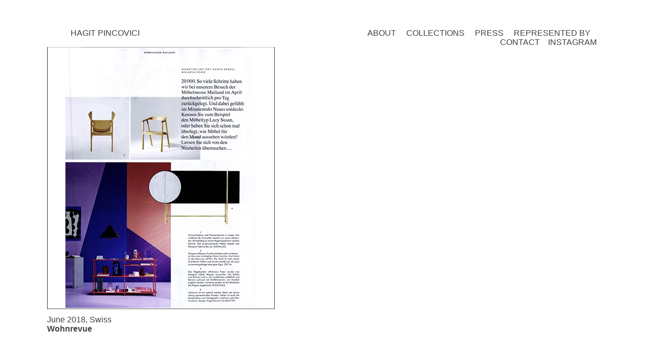

--- FILE ---
content_type: text/html; charset=UTF-8
request_url: https://www.hagit-p.com/June-2018-Swiss-Wohnrevue
body_size: 30054
content:
<!DOCTYPE html>
<!-- 

        Running on cargo.site

-->
<html lang="en" data-predefined-style="true" data-css-presets="true" data-css-preset data-typography-preset>
	<head>
<script>
				var __cargo_context__ = 'live';
				var __cargo_js_ver__ = 'c=3744406473';
				var __cargo_maint__ = false;
				
				
			</script>
					<meta http-equiv="X-UA-Compatible" content="IE=edge,chrome=1">
		<meta http-equiv="Content-Type" content="text/html; charset=utf-8">
		<meta name="viewport" content="initial-scale=1.0, maximum-scale=1.0, user-scalable=no">
		
			<meta name="robots" content="index,follow">
		<title>June 2018, Swiss Wohnrevue — www.hagit-p.com</title>
		<meta name="description" content="June 2018, Swiss Wohnrevue">
				<meta name="twitter:card" content="summary_large_image">
		<meta name="twitter:title" content="June 2018, Swiss Wohnrevue — www.hagit-p.com">
		<meta name="twitter:description" content="June 2018, Swiss Wohnrevue">
		<meta name="twitter:image" content="https://freight.cargo.site/w/445/i/9c11cf6d30af971c201bdba2c58c2c07e93c478c25760ec81a3b108b1fc0df0f/Wohnrevue1.6-web.jpg">
		<meta property="og:locale" content="en_US">
		<meta property="og:title" content="June 2018, Swiss Wohnrevue — www.hagit-p.com">
		<meta property="og:description" content="June 2018, Swiss Wohnrevue">
		<meta property="og:url" content="https://www.hagit-p.com/June-2018-Swiss-Wohnrevue">
		<meta property="og:image" content="https://freight.cargo.site/w/445/i/9c11cf6d30af971c201bdba2c58c2c07e93c478c25760ec81a3b108b1fc0df0f/Wohnrevue1.6-web.jpg">
		<meta property="og:type" content="website">

		<link rel="preconnect" href="https://static.cargo.site" crossorigin>
		<link rel="preconnect" href="https://freight.cargo.site" crossorigin>
				<link rel="preconnect" href="https://type.cargo.site" crossorigin>

		<!--<link rel="preload" href="https://static.cargo.site/assets/social/IconFont-Regular-0.9.3.woff2" as="font" type="font/woff" crossorigin>-->

		

		<link href="https://freight.cargo.site/t/original/i/b7241d00c823e8339bdf0addc57d7e67bd7911e61aa95549fcd03ba19c3b87cb/Favicon-11_Tavola-disegno-1_Tavola-disegno-1_Tavola-disegno-1.ico" rel="shortcut icon">
		<link href="https://www.hagit-p.com/rss" rel="alternate" type="application/rss+xml" title="www.hagit-p.com feed">

		<link href="https://www.hagit-p.com/stylesheet?c=3744406473&1691844982" id="member_stylesheet" rel="stylesheet" type="text/css" />
<style id="">@font-face{font-family:Icons;src:url(https://static.cargo.site/assets/social/IconFont-Regular-0.9.3.woff2);unicode-range:U+E000-E15C,U+F0000,U+FE0E}@font-face{font-family:Icons;src:url(https://static.cargo.site/assets/social/IconFont-Regular-0.9.3.woff2);font-weight:240;unicode-range:U+E000-E15C,U+F0000,U+FE0E}@font-face{font-family:Icons;src:url(https://static.cargo.site/assets/social/IconFont-Regular-0.9.3.woff2);unicode-range:U+E000-E15C,U+F0000,U+FE0E;font-weight:400}@font-face{font-family:Icons;src:url(https://static.cargo.site/assets/social/IconFont-Regular-0.9.3.woff2);unicode-range:U+E000-E15C,U+F0000,U+FE0E;font-weight:600}@font-face{font-family:Icons;src:url(https://static.cargo.site/assets/social/IconFont-Regular-0.9.3.woff2);unicode-range:U+E000-E15C,U+F0000,U+FE0E;font-weight:800}@font-face{font-family:Icons;src:url(https://static.cargo.site/assets/social/IconFont-Regular-0.9.3.woff2);unicode-range:U+E000-E15C,U+F0000,U+FE0E;font-style:italic}@font-face{font-family:Icons;src:url(https://static.cargo.site/assets/social/IconFont-Regular-0.9.3.woff2);unicode-range:U+E000-E15C,U+F0000,U+FE0E;font-weight:200;font-style:italic}@font-face{font-family:Icons;src:url(https://static.cargo.site/assets/social/IconFont-Regular-0.9.3.woff2);unicode-range:U+E000-E15C,U+F0000,U+FE0E;font-weight:400;font-style:italic}@font-face{font-family:Icons;src:url(https://static.cargo.site/assets/social/IconFont-Regular-0.9.3.woff2);unicode-range:U+E000-E15C,U+F0000,U+FE0E;font-weight:600;font-style:italic}@font-face{font-family:Icons;src:url(https://static.cargo.site/assets/social/IconFont-Regular-0.9.3.woff2);unicode-range:U+E000-E15C,U+F0000,U+FE0E;font-weight:800;font-style:italic}body.iconfont-loading,body.iconfont-loading *{color:transparent!important}body{-moz-osx-font-smoothing:grayscale;-webkit-font-smoothing:antialiased;-webkit-text-size-adjust:none}body.no-scroll{overflow:hidden}/*!
 * Content
 */.page{word-wrap:break-word}:focus{outline:0}.pointer-events-none{pointer-events:none}.pointer-events-auto{pointer-events:auto}.pointer-events-none .page_content .audio-player,.pointer-events-none .page_content .shop_product,.pointer-events-none .page_content a,.pointer-events-none .page_content audio,.pointer-events-none .page_content button,.pointer-events-none .page_content details,.pointer-events-none .page_content iframe,.pointer-events-none .page_content img,.pointer-events-none .page_content input,.pointer-events-none .page_content video{pointer-events:auto}.pointer-events-none .page_content *>a,.pointer-events-none .page_content>a{position:relative}s *{text-transform:inherit}#toolset{position:fixed;bottom:10px;right:10px;z-index:8}.mobile #toolset,.template_site_inframe #toolset{display:none}#toolset a{display:block;height:24px;width:24px;margin:0;padding:0;text-decoration:none;background:rgba(0,0,0,.2)}#toolset a:hover{background:rgba(0,0,0,.8)}[data-adminview] #toolset a,[data-adminview] #toolset_admin a{background:rgba(0,0,0,.04);pointer-events:none;cursor:default}#toolset_admin a:active{background:rgba(0,0,0,.7)}#toolset_admin a svg>*{transform:scale(1.1) translate(0,-.5px);transform-origin:50% 50%}#toolset_admin a svg{pointer-events:none;width:100%!important;height:auto!important}#following-container{overflow:auto;-webkit-overflow-scrolling:touch}#following-container iframe{height:100%;width:100%;position:absolute;top:0;left:0;right:0;bottom:0}:root{--following-width:-400px;--following-animation-duration:450ms}@keyframes following-open{0%{transform:translateX(0)}100%{transform:translateX(var(--following-width))}}@keyframes following-open-inverse{0%{transform:translateX(0)}100%{transform:translateX(calc(-1 * var(--following-width)))}}@keyframes following-close{0%{transform:translateX(var(--following-width))}100%{transform:translateX(0)}}@keyframes following-close-inverse{0%{transform:translateX(calc(-1 * var(--following-width)))}100%{transform:translateX(0)}}body.animate-left{animation:following-open var(--following-animation-duration);animation-fill-mode:both;animation-timing-function:cubic-bezier(.24,1,.29,1)}#following-container.animate-left{animation:following-close-inverse var(--following-animation-duration);animation-fill-mode:both;animation-timing-function:cubic-bezier(.24,1,.29,1)}#following-container.animate-left #following-frame{animation:following-close var(--following-animation-duration);animation-fill-mode:both;animation-timing-function:cubic-bezier(.24,1,.29,1)}body.animate-right{animation:following-close var(--following-animation-duration);animation-fill-mode:both;animation-timing-function:cubic-bezier(.24,1,.29,1)}#following-container.animate-right{animation:following-open-inverse var(--following-animation-duration);animation-fill-mode:both;animation-timing-function:cubic-bezier(.24,1,.29,1)}#following-container.animate-right #following-frame{animation:following-open var(--following-animation-duration);animation-fill-mode:both;animation-timing-function:cubic-bezier(.24,1,.29,1)}.slick-slider{position:relative;display:block;-moz-box-sizing:border-box;box-sizing:border-box;-webkit-user-select:none;-moz-user-select:none;-ms-user-select:none;user-select:none;-webkit-touch-callout:none;-khtml-user-select:none;-ms-touch-action:pan-y;touch-action:pan-y;-webkit-tap-highlight-color:transparent}.slick-list{position:relative;display:block;overflow:hidden;margin:0;padding:0}.slick-list:focus{outline:0}.slick-list.dragging{cursor:pointer;cursor:hand}.slick-slider .slick-list,.slick-slider .slick-track{transform:translate3d(0,0,0);will-change:transform}.slick-track{position:relative;top:0;left:0;display:block}.slick-track:after,.slick-track:before{display:table;content:'';width:1px;height:1px;margin-top:-1px;margin-left:-1px}.slick-track:after{clear:both}.slick-loading .slick-track{visibility:hidden}.slick-slide{display:none;float:left;height:100%;min-height:1px}[dir=rtl] .slick-slide{float:right}.content .slick-slide img{display:inline-block}.content .slick-slide img:not(.image-zoom){cursor:pointer}.content .scrub .slick-list,.content .scrub .slick-slide img:not(.image-zoom){cursor:ew-resize}body.slideshow-scrub-dragging *{cursor:ew-resize!important}.content .slick-slide img:not([src]),.content .slick-slide img[src='']{width:100%;height:auto}.slick-slide.slick-loading img{display:none}.slick-slide.dragging img{pointer-events:none}.slick-initialized .slick-slide{display:block}.slick-loading .slick-slide{visibility:hidden}.slick-vertical .slick-slide{display:block;height:auto;border:1px solid transparent}.slick-arrow.slick-hidden{display:none}.slick-arrow{position:absolute;z-index:9;width:0;top:0;height:100%;cursor:pointer;will-change:opacity;-webkit-transition:opacity 333ms cubic-bezier(.4,0,.22,1);transition:opacity 333ms cubic-bezier(.4,0,.22,1)}.slick-arrow.hidden{opacity:0}.slick-arrow svg{position:absolute;width:36px;height:36px;top:0;left:0;right:0;bottom:0;margin:auto;transform:translate(.25px,.25px)}.slick-arrow svg.right-arrow{transform:translate(.25px,.25px) scaleX(-1)}.slick-arrow svg:active{opacity:.75}.slick-arrow svg .arrow-shape{fill:none!important;stroke:#fff;stroke-linecap:square}.slick-arrow svg .arrow-outline{fill:none!important;stroke-width:2.5px;stroke:rgba(0,0,0,.6);stroke-linecap:square}.slick-arrow.slick-next{right:0;text-align:right}.slick-next svg,.wallpaper-navigation .slick-next svg{margin-right:10px}.mobile .slick-next svg{margin-right:10px}.slick-arrow.slick-prev{text-align:left}.slick-prev svg,.wallpaper-navigation .slick-prev svg{margin-left:10px}.mobile .slick-prev svg{margin-left:10px}.loading_animation{display:none;vertical-align:middle;z-index:15;line-height:0;pointer-events:none;border-radius:100%}.loading_animation.hidden{display:none}.loading_animation.pulsing{opacity:0;display:inline-block;animation-delay:.1s;-webkit-animation-delay:.1s;-moz-animation-delay:.1s;animation-duration:12s;animation-iteration-count:infinite;animation:fade-pulse-in .5s ease-in-out;-moz-animation:fade-pulse-in .5s ease-in-out;-webkit-animation:fade-pulse-in .5s ease-in-out;-webkit-animation-fill-mode:forwards;-moz-animation-fill-mode:forwards;animation-fill-mode:forwards}.loading_animation.pulsing.no-delay{animation-delay:0s;-webkit-animation-delay:0s;-moz-animation-delay:0s}.loading_animation div{border-radius:100%}.loading_animation div svg{max-width:100%;height:auto}.loading_animation div,.loading_animation div svg{width:20px;height:20px}.loading_animation.full-width svg{width:100%;height:auto}.loading_animation.full-width.big svg{width:100px;height:100px}.loading_animation div svg>*{fill:#ccc}.loading_animation div{-webkit-animation:spin-loading 12s ease-out;-webkit-animation-iteration-count:infinite;-moz-animation:spin-loading 12s ease-out;-moz-animation-iteration-count:infinite;animation:spin-loading 12s ease-out;animation-iteration-count:infinite}.loading_animation.hidden{display:none}[data-backdrop] .loading_animation{position:absolute;top:15px;left:15px;z-index:99}.loading_animation.position-absolute.middle{top:calc(50% - 10px);left:calc(50% - 10px)}.loading_animation.position-absolute.topleft{top:0;left:0}.loading_animation.position-absolute.middleright{top:calc(50% - 10px);right:1rem}.loading_animation.position-absolute.middleleft{top:calc(50% - 10px);left:1rem}.loading_animation.gray div svg>*{fill:#999}.loading_animation.gray-dark div svg>*{fill:#666}.loading_animation.gray-darker div svg>*{fill:#555}.loading_animation.gray-light div svg>*{fill:#ccc}.loading_animation.white div svg>*{fill:rgba(255,255,255,.85)}.loading_animation.blue div svg>*{fill:#698fff}.loading_animation.inline{display:inline-block;margin-bottom:.5ex}.loading_animation.inline.left{margin-right:.5ex}@-webkit-keyframes fade-pulse-in{0%{opacity:0}50%{opacity:.5}100%{opacity:1}}@-moz-keyframes fade-pulse-in{0%{opacity:0}50%{opacity:.5}100%{opacity:1}}@keyframes fade-pulse-in{0%{opacity:0}50%{opacity:.5}100%{opacity:1}}@-webkit-keyframes pulsate{0%{opacity:1}50%{opacity:0}100%{opacity:1}}@-moz-keyframes pulsate{0%{opacity:1}50%{opacity:0}100%{opacity:1}}@keyframes pulsate{0%{opacity:1}50%{opacity:0}100%{opacity:1}}@-webkit-keyframes spin-loading{0%{transform:rotate(0)}9%{transform:rotate(1050deg)}18%{transform:rotate(-1090deg)}20%{transform:rotate(-1080deg)}23%{transform:rotate(-1080deg)}28%{transform:rotate(-1095deg)}29%{transform:rotate(-1065deg)}34%{transform:rotate(-1080deg)}35%{transform:rotate(-1050deg)}40%{transform:rotate(-1065deg)}41%{transform:rotate(-1035deg)}44%{transform:rotate(-1035deg)}47%{transform:rotate(-2160deg)}50%{transform:rotate(-2160deg)}56%{transform:rotate(45deg)}60%{transform:rotate(45deg)}80%{transform:rotate(6120deg)}100%{transform:rotate(0)}}@keyframes spin-loading{0%{transform:rotate(0)}9%{transform:rotate(1050deg)}18%{transform:rotate(-1090deg)}20%{transform:rotate(-1080deg)}23%{transform:rotate(-1080deg)}28%{transform:rotate(-1095deg)}29%{transform:rotate(-1065deg)}34%{transform:rotate(-1080deg)}35%{transform:rotate(-1050deg)}40%{transform:rotate(-1065deg)}41%{transform:rotate(-1035deg)}44%{transform:rotate(-1035deg)}47%{transform:rotate(-2160deg)}50%{transform:rotate(-2160deg)}56%{transform:rotate(45deg)}60%{transform:rotate(45deg)}80%{transform:rotate(6120deg)}100%{transform:rotate(0)}}[grid-row]{align-items:flex-start;box-sizing:border-box;display:-webkit-box;display:-webkit-flex;display:-ms-flexbox;display:flex;-webkit-flex-wrap:wrap;-ms-flex-wrap:wrap;flex-wrap:wrap}[grid-col]{box-sizing:border-box}[grid-row] [grid-col].empty:after{content:"\0000A0";cursor:text}body.mobile[data-adminview=content-editproject] [grid-row] [grid-col].empty:after{display:none}[grid-col=auto]{-webkit-box-flex:1;-webkit-flex:1;-ms-flex:1;flex:1}[grid-col=x12]{width:100%}[grid-col=x11]{width:50%}[grid-col=x10]{width:33.33%}[grid-col=x9]{width:25%}[grid-col=x8]{width:20%}[grid-col=x7]{width:16.666666667%}[grid-col=x6]{width:14.285714286%}[grid-col=x5]{width:12.5%}[grid-col=x4]{width:11.111111111%}[grid-col=x3]{width:10%}[grid-col=x2]{width:9.090909091%}[grid-col=x1]{width:8.333333333%}[grid-col="1"]{width:8.33333%}[grid-col="2"]{width:16.66667%}[grid-col="3"]{width:25%}[grid-col="4"]{width:33.33333%}[grid-col="5"]{width:41.66667%}[grid-col="6"]{width:50%}[grid-col="7"]{width:58.33333%}[grid-col="8"]{width:66.66667%}[grid-col="9"]{width:75%}[grid-col="10"]{width:83.33333%}[grid-col="11"]{width:91.66667%}[grid-col="12"]{width:100%}body.mobile [grid-responsive] [grid-col]{width:100%;-webkit-box-flex:none;-webkit-flex:none;-ms-flex:none;flex:none}[data-ce-host=true][contenteditable=true] [grid-pad]{pointer-events:none}[data-ce-host=true][contenteditable=true] [grid-pad]>*{pointer-events:auto}[grid-pad="0"]{padding:0}[grid-pad="0.25"]{padding:.125rem}[grid-pad="0.5"]{padding:.25rem}[grid-pad="0.75"]{padding:.375rem}[grid-pad="1"]{padding:.5rem}[grid-pad="1.25"]{padding:.625rem}[grid-pad="1.5"]{padding:.75rem}[grid-pad="1.75"]{padding:.875rem}[grid-pad="2"]{padding:1rem}[grid-pad="2.5"]{padding:1.25rem}[grid-pad="3"]{padding:1.5rem}[grid-pad="3.5"]{padding:1.75rem}[grid-pad="4"]{padding:2rem}[grid-pad="5"]{padding:2.5rem}[grid-pad="6"]{padding:3rem}[grid-pad="7"]{padding:3.5rem}[grid-pad="8"]{padding:4rem}[grid-pad="9"]{padding:4.5rem}[grid-pad="10"]{padding:5rem}[grid-gutter="0"]{margin:0}[grid-gutter="0.5"]{margin:-.25rem}[grid-gutter="1"]{margin:-.5rem}[grid-gutter="1.5"]{margin:-.75rem}[grid-gutter="2"]{margin:-1rem}[grid-gutter="2.5"]{margin:-1.25rem}[grid-gutter="3"]{margin:-1.5rem}[grid-gutter="3.5"]{margin:-1.75rem}[grid-gutter="4"]{margin:-2rem}[grid-gutter="5"]{margin:-2.5rem}[grid-gutter="6"]{margin:-3rem}[grid-gutter="7"]{margin:-3.5rem}[grid-gutter="8"]{margin:-4rem}[grid-gutter="10"]{margin:-5rem}[grid-gutter="12"]{margin:-6rem}[grid-gutter="14"]{margin:-7rem}[grid-gutter="16"]{margin:-8rem}[grid-gutter="18"]{margin:-9rem}[grid-gutter="20"]{margin:-10rem}small{max-width:100%;text-decoration:inherit}img:not([src]),img[src='']{outline:1px solid rgba(177,177,177,.4);outline-offset:-1px;content:url([data-uri])}img.image-zoom{cursor:-webkit-zoom-in;cursor:-moz-zoom-in;cursor:zoom-in}#imprimatur{color:#333;font-size:10px;font-family:-apple-system,BlinkMacSystemFont,"Segoe UI",Roboto,Oxygen,Ubuntu,Cantarell,"Open Sans","Helvetica Neue",sans-serif,"Sans Serif",Icons;/*!System*/position:fixed;opacity:.3;right:-28px;bottom:160px;transform:rotate(270deg);-ms-transform:rotate(270deg);-webkit-transform:rotate(270deg);z-index:8;text-transform:uppercase;color:#999;opacity:.5;padding-bottom:2px;text-decoration:none}.mobile #imprimatur{display:none}bodycopy cargo-link a{font-family:-apple-system,BlinkMacSystemFont,"Segoe UI",Roboto,Oxygen,Ubuntu,Cantarell,"Open Sans","Helvetica Neue",sans-serif,"Sans Serif",Icons;/*!System*/font-size:12px;font-style:normal;font-weight:400;transform:rotate(270deg);text-decoration:none;position:fixed!important;right:-27px;bottom:100px;text-decoration:none;letter-spacing:normal;background:0 0;border:0;border-bottom:0;outline:0}/*! PhotoSwipe Default UI CSS by Dmitry Semenov | photoswipe.com | MIT license */.pswp--has_mouse .pswp__button--arrow--left,.pswp--has_mouse .pswp__button--arrow--right,.pswp__ui{visibility:visible}.pswp--minimal--dark .pswp__top-bar,.pswp__button{background:0 0}.pswp,.pswp__bg,.pswp__container,.pswp__img--placeholder,.pswp__zoom-wrap,.quick-view-navigation{-webkit-backface-visibility:hidden}.pswp__button{cursor:pointer;opacity:1;-webkit-appearance:none;transition:opacity .2s;-webkit-box-shadow:none;box-shadow:none}.pswp__button-close>svg{top:10px;right:10px;margin-left:auto}.pswp--touch .quick-view-navigation{display:none}.pswp__ui{-webkit-font-smoothing:auto;opacity:1;z-index:1550}.quick-view-navigation{will-change:opacity;-webkit-transition:opacity 333ms cubic-bezier(.4,0,.22,1);transition:opacity 333ms cubic-bezier(.4,0,.22,1)}.quick-view-navigation .pswp__group .pswp__button{pointer-events:auto}.pswp__button>svg{position:absolute;width:36px;height:36px}.quick-view-navigation .pswp__group:active svg{opacity:.75}.pswp__button svg .shape-shape{fill:#fff}.pswp__button svg .shape-outline{fill:#000}.pswp__button-prev>svg{top:0;bottom:0;left:10px;margin:auto}.pswp__button-next>svg{top:0;bottom:0;right:10px;margin:auto}.quick-view-navigation .pswp__group .pswp__button-prev{position:absolute;left:0;top:0;width:0;height:100%}.quick-view-navigation .pswp__group .pswp__button-next{position:absolute;right:0;top:0;width:0;height:100%}.quick-view-navigation .close-button,.quick-view-navigation .left-arrow,.quick-view-navigation .right-arrow{transform:translate(.25px,.25px)}.quick-view-navigation .right-arrow{transform:translate(.25px,.25px) scaleX(-1)}.pswp__button svg .shape-outline{fill:transparent!important;stroke:#000;stroke-width:2.5px;stroke-linecap:square}.pswp__button svg .shape-shape{fill:transparent!important;stroke:#fff;stroke-width:1.5px;stroke-linecap:square}.pswp__bg,.pswp__scroll-wrap,.pswp__zoom-wrap{width:100%;position:absolute}.quick-view-navigation .pswp__group .pswp__button-close{margin:0}.pswp__container,.pswp__item,.pswp__zoom-wrap{right:0;bottom:0;top:0;position:absolute;left:0}.pswp__ui--hidden .pswp__button{opacity:.001}.pswp__ui--hidden .pswp__button,.pswp__ui--hidden .pswp__button *{pointer-events:none}.pswp .pswp__ui.pswp__ui--displaynone{display:none}.pswp__element--disabled{display:none!important}/*! PhotoSwipe main CSS by Dmitry Semenov | photoswipe.com | MIT license */.pswp{position:fixed;display:none;height:100%;width:100%;top:0;left:0;right:0;bottom:0;margin:auto;-ms-touch-action:none;touch-action:none;z-index:9999999;-webkit-text-size-adjust:100%;line-height:initial;letter-spacing:initial;outline:0}.pswp img{max-width:none}.pswp--zoom-disabled .pswp__img{cursor:default!important}.pswp--animate_opacity{opacity:.001;will-change:opacity;-webkit-transition:opacity 333ms cubic-bezier(.4,0,.22,1);transition:opacity 333ms cubic-bezier(.4,0,.22,1)}.pswp--open{display:block}.pswp--zoom-allowed .pswp__img{cursor:-webkit-zoom-in;cursor:-moz-zoom-in;cursor:zoom-in}.pswp--zoomed-in .pswp__img{cursor:-webkit-grab;cursor:-moz-grab;cursor:grab}.pswp--dragging .pswp__img{cursor:-webkit-grabbing;cursor:-moz-grabbing;cursor:grabbing}.pswp__bg{left:0;top:0;height:100%;opacity:0;transform:translateZ(0);will-change:opacity}.pswp__scroll-wrap{left:0;top:0;height:100%}.pswp__container,.pswp__zoom-wrap{-ms-touch-action:none;touch-action:none}.pswp__container,.pswp__img{-webkit-user-select:none;-moz-user-select:none;-ms-user-select:none;user-select:none;-webkit-tap-highlight-color:transparent;-webkit-touch-callout:none}.pswp__zoom-wrap{-webkit-transform-origin:left top;-ms-transform-origin:left top;transform-origin:left top;-webkit-transition:-webkit-transform 222ms cubic-bezier(.4,0,.22,1);transition:transform 222ms cubic-bezier(.4,0,.22,1)}.pswp__bg{-webkit-transition:opacity 222ms cubic-bezier(.4,0,.22,1);transition:opacity 222ms cubic-bezier(.4,0,.22,1)}.pswp--animated-in .pswp__bg,.pswp--animated-in .pswp__zoom-wrap{-webkit-transition:none;transition:none}.pswp--hide-overflow .pswp__scroll-wrap,.pswp--hide-overflow.pswp{overflow:hidden}.pswp__img{position:absolute;width:auto;height:auto;top:0;left:0}.pswp__img--placeholder--blank{background:#222}.pswp--ie .pswp__img{width:100%!important;height:auto!important;left:0;top:0}.pswp__ui--idle{opacity:0}.pswp__error-msg{position:absolute;left:0;top:50%;width:100%;text-align:center;font-size:14px;line-height:16px;margin-top:-8px;color:#ccc}.pswp__error-msg a{color:#ccc;text-decoration:underline}.pswp__error-msg{font-family:-apple-system,BlinkMacSystemFont,"Segoe UI",Roboto,Oxygen,Ubuntu,Cantarell,"Open Sans","Helvetica Neue",sans-serif}.quick-view.mouse-down .iframe-item{pointer-events:none!important}.quick-view-caption-positioner{pointer-events:none;width:100%;height:100%}.quick-view-caption-wrapper{margin:auto;position:absolute;bottom:0;left:0;right:0}.quick-view-horizontal-align-left .quick-view-caption-wrapper{margin-left:0}.quick-view-horizontal-align-right .quick-view-caption-wrapper{margin-right:0}[data-quick-view-caption]{transition:.1s opacity ease-in-out;position:absolute;bottom:0;left:0;right:0}.quick-view-horizontal-align-left [data-quick-view-caption]{text-align:left}.quick-view-horizontal-align-right [data-quick-view-caption]{text-align:right}.quick-view-caption{transition:.1s opacity ease-in-out}.quick-view-caption>*{display:inline-block}.quick-view-caption *{pointer-events:auto}.quick-view-caption.hidden{opacity:0}.shop_product .dropdown_wrapper{flex:0 0 100%;position:relative}.shop_product select{appearance:none;-moz-appearance:none;-webkit-appearance:none;outline:0;-webkit-font-smoothing:antialiased;-moz-osx-font-smoothing:grayscale;cursor:pointer;border-radius:0;white-space:nowrap;overflow:hidden!important;text-overflow:ellipsis}.shop_product select.dropdown::-ms-expand{display:none}.shop_product a{cursor:pointer;border-bottom:none;text-decoration:none}.shop_product a.out-of-stock{pointer-events:none}body.audio-player-dragging *{cursor:ew-resize!important}.audio-player{display:inline-flex;flex:1 0 calc(100% - 2px);width:calc(100% - 2px)}.audio-player .button{height:100%;flex:0 0 3.3rem;display:flex}.audio-player .separator{left:3.3rem;height:100%}.audio-player .buffer{width:0%;height:100%;transition:left .3s linear,width .3s linear}.audio-player.seeking .buffer{transition:left 0s,width 0s}.audio-player.seeking{user-select:none;-webkit-user-select:none;cursor:ew-resize}.audio-player.seeking *{user-select:none;-webkit-user-select:none;cursor:ew-resize}.audio-player .bar{overflow:hidden;display:flex;justify-content:space-between;align-content:center;flex-grow:1}.audio-player .progress{width:0%;height:100%;transition:width .3s linear}.audio-player.seeking .progress{transition:width 0s}.audio-player .pause,.audio-player .play{cursor:pointer;height:100%}.audio-player .note-icon{margin:auto 0;order:2;flex:0 1 auto}.audio-player .title{white-space:nowrap;overflow:hidden;text-overflow:ellipsis;pointer-events:none;user-select:none;padding:.5rem 0 .5rem 1rem;margin:auto auto auto 0;flex:0 3 auto;min-width:0;width:100%}.audio-player .total-time{flex:0 1 auto;margin:auto 0}.audio-player .current-time,.audio-player .play-text{flex:0 1 auto;margin:auto 0}.audio-player .stream-anim{user-select:none;margin:auto auto auto 0}.audio-player .stream-anim span{display:inline-block}.audio-player .buffer,.audio-player .current-time,.audio-player .note-svg,.audio-player .play-text,.audio-player .separator,.audio-player .total-time{user-select:none;pointer-events:none}.audio-player .buffer,.audio-player .play-text,.audio-player .progress{position:absolute}.audio-player,.audio-player .bar,.audio-player .button,.audio-player .current-time,.audio-player .note-icon,.audio-player .pause,.audio-player .play,.audio-player .total-time{position:relative}body.mobile .audio-player,body.mobile .audio-player *{-webkit-touch-callout:none}#standalone-admin-frame{border:0;width:400px;position:absolute;right:0;top:0;height:100vh;z-index:99}body[standalone-admin=true] #standalone-admin-frame{transform:translate(0,0)}body[standalone-admin=true] .main_container{width:calc(100% - 400px)}body[standalone-admin=false] #standalone-admin-frame{transform:translate(100%,0)}body[standalone-admin=false] .main_container{width:100%}.toggle_standaloneAdmin{position:fixed;top:0;right:400px;height:40px;width:40px;z-index:999;cursor:pointer;background-color:rgba(0,0,0,.4)}.toggle_standaloneAdmin:active{opacity:.7}body[standalone-admin=false] .toggle_standaloneAdmin{right:0}.toggle_standaloneAdmin *{color:#fff;fill:#fff}.toggle_standaloneAdmin svg{padding:6px;width:100%;height:100%;opacity:.85}body[standalone-admin=false] .toggle_standaloneAdmin #close,body[standalone-admin=true] .toggle_standaloneAdmin #backdropsettings{display:none}.toggle_standaloneAdmin>div{width:100%;height:100%}#admin_toggle_button{position:fixed;top:50%;transform:translate(0,-50%);right:400px;height:36px;width:12px;z-index:999;cursor:pointer;background-color:rgba(0,0,0,.09);padding-left:2px;margin-right:5px}#admin_toggle_button .bar{content:'';background:rgba(0,0,0,.09);position:fixed;width:5px;bottom:0;top:0;z-index:10}#admin_toggle_button:active{background:rgba(0,0,0,.065)}#admin_toggle_button *{color:#fff;fill:#fff}#admin_toggle_button svg{padding:0;width:16px;height:36px;margin-left:1px;opacity:1}#admin_toggle_button svg *{fill:#fff;opacity:1}#admin_toggle_button[data-state=closed] .toggle_admin_close{display:none}#admin_toggle_button[data-state=closed],#admin_toggle_button[data-state=closed] .toggle_admin_open{width:20px;cursor:pointer;margin:0}#admin_toggle_button[data-state=closed] svg{margin-left:2px}#admin_toggle_button[data-state=open] .toggle_admin_open{display:none}select,select *{text-rendering:auto!important}b b{font-weight:inherit}*{-webkit-box-sizing:border-box;-moz-box-sizing:border-box;box-sizing:border-box}customhtml>*{position:relative;z-index:10}body,html{min-height:100vh;margin:0;padding:0}html{touch-action:manipulation;position:relative;background-color:#fff}.main_container{min-height:100vh;width:100%;overflow:hidden}.container{display:-webkit-box;display:-webkit-flex;display:-moz-box;display:-ms-flexbox;display:flex;-webkit-flex-wrap:wrap;-moz-flex-wrap:wrap;-ms-flex-wrap:wrap;flex-wrap:wrap;max-width:100%;width:100%;overflow:visible}.container{align-items:flex-start;-webkit-align-items:flex-start}.page{z-index:2}.page ul li>text-limit{display:block}.content,.content_container,.pinned{-webkit-flex:1 0 auto;-moz-flex:1 0 auto;-ms-flex:1 0 auto;flex:1 0 auto;max-width:100%}.content_container{width:100%}.content_container.full_height{min-height:100vh}.page_background{position:absolute;top:0;left:0;width:100%;height:100%}.page_container{position:relative;overflow:visible;width:100%}.backdrop{position:absolute;top:0;z-index:1;width:100%;height:100%;max-height:100vh}.backdrop>div{position:absolute;top:0;left:0;width:100%;height:100%;-webkit-backface-visibility:hidden;backface-visibility:hidden;transform:translate3d(0,0,0);contain:strict}[data-backdrop].backdrop>div[data-overflowing]{max-height:100vh;position:absolute;top:0;left:0}body.mobile [split-responsive]{display:flex;flex-direction:column}body.mobile [split-responsive] .container{width:100%;order:2}body.mobile [split-responsive] .backdrop{position:relative;height:50vh;width:100%;order:1}body.mobile [split-responsive] [data-auxiliary].backdrop{position:absolute;height:50vh;width:100%;order:1}.page{position:relative;z-index:2}img[data-align=left]{float:left}img[data-align=right]{float:right}[data-rotation]{transform-origin:center center}.content .page_content:not([contenteditable=true]) [data-draggable]{pointer-events:auto!important;backface-visibility:hidden}.preserve-3d{-moz-transform-style:preserve-3d;transform-style:preserve-3d}.content .page_content:not([contenteditable=true]) [data-draggable] iframe{pointer-events:none!important}.dragging-active iframe{pointer-events:none!important}.content .page_content:not([contenteditable=true]) [data-draggable]:active{opacity:1}.content .scroll-transition-fade{transition:transform 1s ease-in-out,opacity .8s ease-in-out}.content .scroll-transition-fade.below-viewport{opacity:0;transform:translateY(40px)}.mobile.full_width .page_container:not([split-layout]) .container_width{width:100%}[data-view=pinned_bottom] .bottom_pin_invisibility{visibility:hidden}.pinned{position:relative;width:100%}.pinned .page_container.accommodate:not(.fixed):not(.overlay){z-index:2}.pinned .page_container.overlay{position:absolute;z-index:4}.pinned .page_container.overlay.fixed{position:fixed}.pinned .page_container.overlay.fixed .page{max-height:100vh;-webkit-overflow-scrolling:touch}.pinned .page_container.overlay.fixed .page.allow-scroll{overflow-y:auto;overflow-x:hidden}.pinned .page_container.overlay.fixed .page.allow-scroll{align-items:flex-start;-webkit-align-items:flex-start}.pinned .page_container .page.allow-scroll::-webkit-scrollbar{width:0;background:0 0;display:none}.pinned.pinned_top .page_container.overlay{left:0;top:0}.pinned.pinned_bottom .page_container.overlay{left:0;bottom:0}div[data-container=set]:empty{margin-top:1px}.thumbnails{position:relative;z-index:1}[thumbnails=grid]{align-items:baseline}[thumbnails=justify] .thumbnail{box-sizing:content-box}[thumbnails][data-padding-zero] .thumbnail{margin-bottom:-1px}[thumbnails=montessori] .thumbnail{pointer-events:auto;position:absolute}[thumbnails] .thumbnail>a{display:block;text-decoration:none}[thumbnails=montessori]{height:0}[thumbnails][data-resizing],[thumbnails][data-resizing] *{cursor:nwse-resize}[thumbnails] .thumbnail .resize-handle{cursor:nwse-resize;width:26px;height:26px;padding:5px;position:absolute;opacity:.75;right:-1px;bottom:-1px;z-index:100}[thumbnails][data-resizing] .resize-handle{display:none}[thumbnails] .thumbnail .resize-handle svg{position:absolute;top:0;left:0}[thumbnails] .thumbnail .resize-handle:hover{opacity:1}[data-can-move].thumbnail .resize-handle svg .resize_path_outline{fill:#fff}[data-can-move].thumbnail .resize-handle svg .resize_path{fill:#000}[thumbnails=montessori] .thumbnail_sizer{height:0;width:100%;position:relative;padding-bottom:100%;pointer-events:none}[thumbnails] .thumbnail img{display:block;min-height:3px;margin-bottom:0}[thumbnails] .thumbnail img:not([src]),img[src=""]{margin:0!important;width:100%;min-height:3px;height:100%!important;position:absolute}[aspect-ratio="1x1"].thumb_image{height:0;padding-bottom:100%;overflow:hidden}[aspect-ratio="4x3"].thumb_image{height:0;padding-bottom:75%;overflow:hidden}[aspect-ratio="16x9"].thumb_image{height:0;padding-bottom:56.25%;overflow:hidden}[thumbnails] .thumb_image{width:100%;position:relative}[thumbnails][thumbnail-vertical-align=top]{align-items:flex-start}[thumbnails][thumbnail-vertical-align=middle]{align-items:center}[thumbnails][thumbnail-vertical-align=bottom]{align-items:baseline}[thumbnails][thumbnail-horizontal-align=left]{justify-content:flex-start}[thumbnails][thumbnail-horizontal-align=middle]{justify-content:center}[thumbnails][thumbnail-horizontal-align=right]{justify-content:flex-end}.thumb_image.default_image>svg{position:absolute;top:0;left:0;bottom:0;right:0;width:100%;height:100%}.thumb_image.default_image{outline:1px solid #ccc;outline-offset:-1px;position:relative}.mobile.full_width [data-view=Thumbnail] .thumbnails_width{width:100%}.content [data-draggable] a:active,.content [data-draggable] img:active{opacity:initial}.content .draggable-dragging{opacity:initial}[data-draggable].draggable_visible{visibility:visible}[data-draggable].draggable_hidden{visibility:hidden}.gallery_card [data-draggable],.marquee [data-draggable]{visibility:inherit}[data-draggable]{visibility:visible;background-color:rgba(0,0,0,.003)}#site_menu_panel_container .image-gallery:not(.initialized){height:0;padding-bottom:100%;min-height:initial}.image-gallery:not(.initialized){min-height:100vh;visibility:hidden;width:100%}.image-gallery .gallery_card img{display:block;width:100%;height:auto}.image-gallery .gallery_card{transform-origin:center}.image-gallery .gallery_card.dragging{opacity:.1;transform:initial!important}.image-gallery:not([image-gallery=slideshow]) .gallery_card iframe:only-child,.image-gallery:not([image-gallery=slideshow]) .gallery_card video:only-child{width:100%;height:100%;top:0;left:0;position:absolute}.image-gallery[image-gallery=slideshow] .gallery_card video[muted][autoplay]:not([controls]),.image-gallery[image-gallery=slideshow] .gallery_card video[muted][data-autoplay]:not([controls]){pointer-events:none}.image-gallery [image-gallery-pad="0"] video:only-child{object-fit:cover;height:calc(100% + 1px)}div.image-gallery>a,div.image-gallery>iframe,div.image-gallery>img,div.image-gallery>video{display:none}[image-gallery-row]{align-items:flex-start;box-sizing:border-box;display:-webkit-box;display:-webkit-flex;display:-ms-flexbox;display:flex;-webkit-flex-wrap:wrap;-ms-flex-wrap:wrap;flex-wrap:wrap}.image-gallery .gallery_card_image{width:100%;position:relative}[data-predefined-style=true] .image-gallery a.gallery_card{display:block;border:none}[image-gallery-col]{box-sizing:border-box}[image-gallery-col=x12]{width:100%}[image-gallery-col=x11]{width:50%}[image-gallery-col=x10]{width:33.33%}[image-gallery-col=x9]{width:25%}[image-gallery-col=x8]{width:20%}[image-gallery-col=x7]{width:16.666666667%}[image-gallery-col=x6]{width:14.285714286%}[image-gallery-col=x5]{width:12.5%}[image-gallery-col=x4]{width:11.111111111%}[image-gallery-col=x3]{width:10%}[image-gallery-col=x2]{width:9.090909091%}[image-gallery-col=x1]{width:8.333333333%}.content .page_content [image-gallery-pad].image-gallery{pointer-events:none}.content .page_content [image-gallery-pad].image-gallery .gallery_card_image>*,.content .page_content [image-gallery-pad].image-gallery .gallery_image_caption{pointer-events:auto}.content .page_content [image-gallery-pad="0"]{padding:0}.content .page_content [image-gallery-pad="0.25"]{padding:.125rem}.content .page_content [image-gallery-pad="0.5"]{padding:.25rem}.content .page_content [image-gallery-pad="0.75"]{padding:.375rem}.content .page_content [image-gallery-pad="1"]{padding:.5rem}.content .page_content [image-gallery-pad="1.25"]{padding:.625rem}.content .page_content [image-gallery-pad="1.5"]{padding:.75rem}.content .page_content [image-gallery-pad="1.75"]{padding:.875rem}.content .page_content [image-gallery-pad="2"]{padding:1rem}.content .page_content [image-gallery-pad="2.5"]{padding:1.25rem}.content .page_content [image-gallery-pad="3"]{padding:1.5rem}.content .page_content [image-gallery-pad="3.5"]{padding:1.75rem}.content .page_content [image-gallery-pad="4"]{padding:2rem}.content .page_content [image-gallery-pad="5"]{padding:2.5rem}.content .page_content [image-gallery-pad="6"]{padding:3rem}.content .page_content [image-gallery-pad="7"]{padding:3.5rem}.content .page_content [image-gallery-pad="8"]{padding:4rem}.content .page_content [image-gallery-pad="9"]{padding:4.5rem}.content .page_content [image-gallery-pad="10"]{padding:5rem}.content .page_content [image-gallery-gutter="0"]{margin:0}.content .page_content [image-gallery-gutter="0.5"]{margin:-.25rem}.content .page_content [image-gallery-gutter="1"]{margin:-.5rem}.content .page_content [image-gallery-gutter="1.5"]{margin:-.75rem}.content .page_content [image-gallery-gutter="2"]{margin:-1rem}.content .page_content [image-gallery-gutter="2.5"]{margin:-1.25rem}.content .page_content [image-gallery-gutter="3"]{margin:-1.5rem}.content .page_content [image-gallery-gutter="3.5"]{margin:-1.75rem}.content .page_content [image-gallery-gutter="4"]{margin:-2rem}.content .page_content [image-gallery-gutter="5"]{margin:-2.5rem}.content .page_content [image-gallery-gutter="6"]{margin:-3rem}.content .page_content [image-gallery-gutter="7"]{margin:-3.5rem}.content .page_content [image-gallery-gutter="8"]{margin:-4rem}.content .page_content [image-gallery-gutter="10"]{margin:-5rem}.content .page_content [image-gallery-gutter="12"]{margin:-6rem}.content .page_content [image-gallery-gutter="14"]{margin:-7rem}.content .page_content [image-gallery-gutter="16"]{margin:-8rem}.content .page_content [image-gallery-gutter="18"]{margin:-9rem}.content .page_content [image-gallery-gutter="20"]{margin:-10rem}[image-gallery=slideshow]:not(.initialized)>*{min-height:1px;opacity:0;min-width:100%}[image-gallery=slideshow][data-constrained-by=height] [image-gallery-vertical-align].slick-track{align-items:flex-start}[image-gallery=slideshow] img.image-zoom:active{opacity:initial}[image-gallery=slideshow].slick-initialized .gallery_card{pointer-events:none}[image-gallery=slideshow].slick-initialized .gallery_card.slick-current{pointer-events:auto}[image-gallery=slideshow] .gallery_card:not(.has_caption){line-height:0}.content .page_content [image-gallery=slideshow].image-gallery>*{pointer-events:auto}.content [image-gallery=slideshow].image-gallery.slick-initialized .gallery_card{overflow:hidden;margin:0;display:flex;flex-flow:row wrap;flex-shrink:0}.content [image-gallery=slideshow].image-gallery.slick-initialized .gallery_card.slick-current{overflow:visible}[image-gallery=slideshow] .gallery_image_caption{opacity:1;transition:opacity .3s;-webkit-transition:opacity .3s;width:100%;margin-left:auto;margin-right:auto;clear:both}[image-gallery-horizontal-align=left] .gallery_image_caption{text-align:left}[image-gallery-horizontal-align=middle] .gallery_image_caption{text-align:center}[image-gallery-horizontal-align=right] .gallery_image_caption{text-align:right}[image-gallery=slideshow][data-slideshow-in-transition] .gallery_image_caption{opacity:0;transition:opacity .3s;-webkit-transition:opacity .3s}[image-gallery=slideshow] .gallery_card_image{width:initial;margin:0;display:inline-block}[image-gallery=slideshow] .gallery_card img{margin:0;display:block}[image-gallery=slideshow][data-exploded]{align-items:flex-start;box-sizing:border-box;display:-webkit-box;display:-webkit-flex;display:-ms-flexbox;display:flex;-webkit-flex-wrap:wrap;-ms-flex-wrap:wrap;flex-wrap:wrap;justify-content:flex-start;align-content:flex-start}[image-gallery=slideshow][data-exploded] .gallery_card{padding:1rem;width:16.666%}[image-gallery=slideshow][data-exploded] .gallery_card_image{height:0;display:block;width:100%}[image-gallery=grid]{align-items:baseline}[image-gallery=grid] .gallery_card.has_caption .gallery_card_image{display:block}[image-gallery=grid] [image-gallery-pad="0"].gallery_card{margin-bottom:-1px}[image-gallery=grid] .gallery_card img{margin:0}[image-gallery=columns] .gallery_card img{margin:0}[image-gallery=justify]{align-items:flex-start}[image-gallery=justify] .gallery_card img{margin:0}[image-gallery=montessori][image-gallery-row]{display:block}[image-gallery=montessori] a.gallery_card,[image-gallery=montessori] div.gallery_card{position:absolute;pointer-events:auto}[image-gallery=montessori][data-can-move] .gallery_card,[image-gallery=montessori][data-can-move] .gallery_card .gallery_card_image,[image-gallery=montessori][data-can-move] .gallery_card .gallery_card_image>*{cursor:move}[image-gallery=montessori]{position:relative;height:0}[image-gallery=freeform] .gallery_card{position:relative}[image-gallery=freeform] [image-gallery-pad="0"].gallery_card{margin-bottom:-1px}[image-gallery-vertical-align]{display:flex;flex-flow:row wrap}[image-gallery-vertical-align].slick-track{display:flex;flex-flow:row nowrap}.image-gallery .slick-list{margin-bottom:-.3px}[image-gallery-vertical-align=top]{align-content:flex-start;align-items:flex-start}[image-gallery-vertical-align=middle]{align-items:center;align-content:center}[image-gallery-vertical-align=bottom]{align-content:flex-end;align-items:flex-end}[image-gallery-horizontal-align=left]{justify-content:flex-start}[image-gallery-horizontal-align=middle]{justify-content:center}[image-gallery-horizontal-align=right]{justify-content:flex-end}.image-gallery[data-resizing],.image-gallery[data-resizing] *{cursor:nwse-resize!important}.image-gallery .gallery_card .resize-handle,.image-gallery .gallery_card .resize-handle *{cursor:nwse-resize!important}.image-gallery .gallery_card .resize-handle{width:26px;height:26px;padding:5px;position:absolute;opacity:.75;right:-1px;bottom:-1px;z-index:10}.image-gallery[data-resizing] .resize-handle{display:none}.image-gallery .gallery_card .resize-handle svg{cursor:nwse-resize!important;position:absolute;top:0;left:0}.image-gallery .gallery_card .resize-handle:hover{opacity:1}[data-can-move].gallery_card .resize-handle svg .resize_path_outline{fill:#fff}[data-can-move].gallery_card .resize-handle svg .resize_path{fill:#000}[image-gallery=montessori] .thumbnail_sizer{height:0;width:100%;position:relative;padding-bottom:100%;pointer-events:none}#site_menu_button{display:block;text-decoration:none;pointer-events:auto;z-index:9;vertical-align:top;cursor:pointer;box-sizing:content-box;font-family:Icons}#site_menu_button.custom_icon{padding:0;line-height:0}#site_menu_button.custom_icon img{width:100%;height:auto}#site_menu_wrapper.disabled #site_menu_button{display:none}#site_menu_wrapper.mobile_only #site_menu_button{display:none}body.mobile #site_menu_wrapper.mobile_only:not(.disabled) #site_menu_button:not(.active){display:block}#site_menu_panel_container[data-type=cargo_menu] #site_menu_panel{display:block;position:fixed;top:0;right:0;bottom:0;left:0;z-index:10;cursor:default}.site_menu{pointer-events:auto;position:absolute;z-index:11;top:0;bottom:0;line-height:0;max-width:400px;min-width:300px;font-size:20px;text-align:left;background:rgba(20,20,20,.95);padding:20px 30px 90px 30px;overflow-y:auto;overflow-x:hidden;display:-webkit-box;display:-webkit-flex;display:-ms-flexbox;display:flex;-webkit-box-orient:vertical;-webkit-box-direction:normal;-webkit-flex-direction:column;-ms-flex-direction:column;flex-direction:column;-webkit-box-pack:start;-webkit-justify-content:flex-start;-ms-flex-pack:start;justify-content:flex-start}body.mobile #site_menu_wrapper .site_menu{-webkit-overflow-scrolling:touch;min-width:auto;max-width:100%;width:100%;padding:20px}#site_menu_wrapper[data-sitemenu-position=bottom-left] #site_menu,#site_menu_wrapper[data-sitemenu-position=top-left] #site_menu{left:0}#site_menu_wrapper[data-sitemenu-position=bottom-right] #site_menu,#site_menu_wrapper[data-sitemenu-position=top-right] #site_menu{right:0}#site_menu_wrapper[data-type=page] .site_menu{right:0;left:0;width:100%;padding:0;margin:0;background:0 0}.site_menu_wrapper.open .site_menu{display:block}.site_menu div{display:block}.site_menu a{text-decoration:none;display:inline-block;color:rgba(255,255,255,.75);max-width:100%;overflow:hidden;white-space:nowrap;text-overflow:ellipsis;line-height:1.4}.site_menu div a.active{color:rgba(255,255,255,.4)}.site_menu div.set-link>a{font-weight:700}.site_menu div.hidden{display:none}.site_menu .close{display:block;position:absolute;top:0;right:10px;font-size:60px;line-height:50px;font-weight:200;color:rgba(255,255,255,.4);cursor:pointer;user-select:none}#site_menu_panel_container .page_container{position:relative;overflow:hidden;background:0 0;z-index:2}#site_menu_panel_container .site_menu_page_wrapper{position:fixed;top:0;left:0;overflow-y:auto;-webkit-overflow-scrolling:touch;height:100%;width:100%;z-index:100}#site_menu_panel_container .site_menu_page_wrapper .backdrop{pointer-events:none}#site_menu_panel_container #site_menu_page_overlay{position:fixed;top:0;right:0;bottom:0;left:0;cursor:default;z-index:1}#shop_button{display:block;text-decoration:none;pointer-events:auto;z-index:9;vertical-align:top;cursor:pointer;box-sizing:content-box;font-family:Icons}#shop_button.custom_icon{padding:0;line-height:0}#shop_button.custom_icon img{width:100%;height:auto}#shop_button.disabled{display:none}.loading[data-loading]{display:none;position:fixed;bottom:8px;left:8px;z-index:100}.new_site_button_wrapper{font-size:1.8rem;font-weight:400;color:rgba(0,0,0,.85);font-family:-apple-system,BlinkMacSystemFont,'Segoe UI',Roboto,Oxygen,Ubuntu,Cantarell,'Open Sans','Helvetica Neue',sans-serif,'Sans Serif',Icons;font-style:normal;line-height:1.4;color:#fff;position:fixed;bottom:0;right:0;z-index:999}body.template_site #toolset{display:none!important}body.mobile .new_site_button{display:none}.new_site_button{display:flex;height:44px;cursor:pointer}.new_site_button .plus{width:44px;height:100%}.new_site_button .plus svg{width:100%;height:100%}.new_site_button .plus svg line{stroke:#000;stroke-width:2px}.new_site_button .plus:after,.new_site_button .plus:before{content:'';width:30px;height:2px}.new_site_button .text{background:#0fce83;display:none;padding:7.5px 15px 7.5px 15px;height:100%;font-size:20px;color:#222}.new_site_button:active{opacity:.8}.new_site_button.show_full .text{display:block}.new_site_button.show_full .plus{display:none}html:not(.admin-wrapper) .template_site #confirm_modal [data-progress] .progress-indicator:after{content:'Generating Site...';padding:7.5px 15px;right:-200px;color:#000}bodycopy svg.marker-overlay,bodycopy svg.marker-overlay *{transform-origin:0 0;-webkit-transform-origin:0 0;box-sizing:initial}bodycopy svg#svgroot{box-sizing:initial}bodycopy svg.marker-overlay{padding:inherit;position:absolute;left:0;top:0;width:100%;height:100%;min-height:1px;overflow:visible;pointer-events:none;z-index:999}bodycopy svg.marker-overlay *{pointer-events:initial}bodycopy svg.marker-overlay text{letter-spacing:initial}bodycopy svg.marker-overlay a{cursor:pointer}.marquee:not(.torn-down){overflow:hidden;width:100%;position:relative;padding-bottom:.25em;padding-top:.25em;margin-bottom:-.25em;margin-top:-.25em;contain:layout}.marquee .marquee_contents{will-change:transform;display:flex;flex-direction:column}.marquee[behavior][direction].torn-down{white-space:normal}.marquee[behavior=bounce] .marquee_contents{display:block;float:left;clear:both}.marquee[behavior=bounce] .marquee_inner{display:block}.marquee[behavior=bounce][direction=vertical] .marquee_contents{width:100%}.marquee[behavior=bounce][direction=diagonal] .marquee_inner:last-child,.marquee[behavior=bounce][direction=vertical] .marquee_inner:last-child{position:relative;visibility:hidden}.marquee[behavior=bounce][direction=horizontal],.marquee[behavior=scroll][direction=horizontal]{white-space:pre}.marquee[behavior=scroll][direction=horizontal] .marquee_contents{display:inline-flex;white-space:nowrap;min-width:100%}.marquee[behavior=scroll][direction=horizontal] .marquee_inner{min-width:100%}.marquee[behavior=scroll] .marquee_inner:first-child{will-change:transform;position:absolute;width:100%;top:0;left:0}.cycle{display:none}</style>
<script type="text/json" data-set="defaults" >{"current_offset":0,"current_page":1,"cargo_url":"hagitp","is_domain":true,"is_mobile":false,"is_tablet":false,"is_phone":false,"api_path":"https:\/\/www.hagit-p.com\/_api","is_editor":false,"is_template":false,"is_direct_link":true,"direct_link_pid":15579852}</script>
<script type="text/json" data-set="DisplayOptions" >{"user_id":839097,"pagination_count":24,"title_in_project":true,"disable_project_scroll":false,"learning_cargo_seen":true,"resource_url":null,"use_sets":null,"sets_are_clickable":null,"set_links_position":null,"sticky_pages":null,"total_projects":0,"slideshow_responsive":false,"slideshow_thumbnails_header":true,"layout_options":{"content_position":"center_cover","content_width":"100","content_margin":"5","main_margin":"8.9","text_alignment":"text_left","vertical_position":"vertical_top","bgcolor":"rgb(255, 255, 255)","WebFontConfig":{"system":{"families":{"-apple-system":{"variants":["n4"]}}},"cargo":{"families":{"Garage Gothic":{"variants":["n4","n7","n9"]},"Quiosco":{"variants":["n4","i4","n7","i7"]}}}},"links_orientation":"links_horizontal","viewport_size":"phone","mobile_zoom":"22","mobile_view":"desktop","mobile_padding":"-6","mobile_formatting":false,"width_unit":"rem","text_width":"66","is_feed":false,"limit_vertical_images":true,"image_zoom":true,"mobile_images_full_width":true,"responsive_columns":"1","responsive_thumbnails_padding":"0.7","enable_sitemenu":false,"sitemenu_mobileonly":false,"menu_position":"top-left","sitemenu_option":"cargo_menu","responsive_row_height":"75","advanced_padding_enabled":false,"main_margin_top":"8.9","main_margin_right":"8.9","main_margin_bottom":"8.9","main_margin_left":"8.9","mobile_pages_full_width":true,"scroll_transition":false,"image_full_zoom":false,"quick_view_height":"100","quick_view_width":"100","quick_view_alignment":"quick_view_center_center","advanced_quick_view_padding_enabled":false,"quick_view_padding":"2.5","quick_view_padding_top":"2.5","quick_view_padding_bottom":"2.5","quick_view_padding_left":"2.5","quick_view_padding_right":"2.5","quick_content_alignment":"quick_content_center_center","close_quick_view_on_scroll":true,"show_quick_view_ui":true,"quick_view_bgcolor":"","quick_view_caption":false},"element_sort":{"no-group":[{"name":"Navigation","isActive":true},{"name":"Header Text","isActive":true},{"name":"Content","isActive":true},{"name":"Header Image","isActive":false}]},"site_menu_options":{"display_type":"cargo_menu","enable":false,"mobile_only":true,"position":"top-right","single_page_id":"14869778","icon":"\ue132","show_homepage":true,"single_page_url":"Menu","custom_icon":false,"overlay_sitemenu_page":true},"ecommerce_options":{"enable_ecommerce_button":false,"shop_button_position":"top-right","shop_icon":"text","custom_icon":false,"shop_icon_text":"Cart &lt;(#)&gt;","icon":"","enable_geofencing":false,"enabled_countries":["AF","AX","AL","DZ","AS","AD","AO","AI","AQ","AG","AR","AM","AW","AU","AT","AZ","BS","BH","BD","BB","BY","BE","BZ","BJ","BM","BT","BO","BQ","BA","BW","BV","BR","IO","BN","BG","BF","BI","KH","CM","CA","CV","KY","CF","TD","CL","CN","CX","CC","CO","KM","CG","CD","CK","CR","CI","HR","CU","CW","CY","CZ","DK","DJ","DM","DO","EC","EG","SV","GQ","ER","EE","ET","FK","FO","FJ","FI","FR","GF","PF","TF","GA","GM","GE","DE","GH","GI","GR","GL","GD","GP","GU","GT","GG","GN","GW","GY","HT","HM","VA","HN","HK","HU","IS","IN","ID","IR","IQ","IE","IM","IL","IT","JM","JP","JE","JO","KZ","KE","KI","KP","KR","KW","KG","LA","LV","LB","LS","LR","LY","LI","LT","LU","MO","MK","MG","MW","MY","MV","ML","MT","MH","MQ","MR","MU","YT","MX","FM","MD","MC","MN","ME","MS","MA","MZ","MM","NA","NR","NP","NL","NC","NZ","NI","NE","NG","NU","NF","MP","NO","OM","PK","PW","PS","PA","PG","PY","PE","PH","PN","PL","PT","PR","QA","RE","RO","RU","RW","BL","SH","KN","LC","MF","PM","VC","WS","SM","ST","SA","SN","RS","SC","SL","SG","SX","SK","SI","SB","SO","ZA","GS","SS","ES","LK","SD","SR","SJ","SZ","SE","CH","SY","TW","TJ","TZ","TH","TL","TG","TK","TO","TT","TN","TR","TM","TC","TV","UG","UA","AE","GB","US","UM","UY","UZ","VU","VE","VN","VG","VI","WF","EH","YE","ZM","ZW"]}}</script>
<script type="text/json" data-set="Site" >{"id":"839097","direct_link":"https:\/\/www.hagit-p.com","display_url":"hagit-p.com","site_url":"hagitp","account_shop_id":null,"has_ecommerce":false,"has_shop":false,"ecommerce_key_public":null,"cargo_spark_button":false,"following_url":null,"website_title":"www.hagit-p.com","meta_tags":"","meta_description":"","meta_head":"","homepage_id":"14879787","css_url":"https:\/\/www.hagit-p.com\/stylesheet","rss_url":"https:\/\/www.hagit-p.com\/rss","js_url":"\/_jsapps\/design\/design.js","favicon_url":"https:\/\/freight.cargo.site\/t\/original\/i\/b7241d00c823e8339bdf0addc57d7e67bd7911e61aa95549fcd03ba19c3b87cb\/Favicon-11_Tavola-disegno-1_Tavola-disegno-1_Tavola-disegno-1.ico","home_url":"https:\/\/cargo.site","auth_url":"https:\/\/cargo.site","profile_url":null,"profile_width":0,"profile_height":0,"social_image_url":null,"social_width":0,"social_height":0,"social_description":"Cargo","social_has_image":false,"social_has_description":false,"site_menu_icon":"https:\/\/freight.cargo.site\/i\/17515be1402abbd0fdf376efd27ae2ca299a1109955b28395c4e6fe40ec8e198\/signature-logo.jpg","site_menu_has_image":true,"custom_html":"<customhtml><\/customhtml>","filter":null,"is_editor":false,"use_hi_res":false,"hiq":null,"progenitor_site":"noblinking","files":{"20-06-11_OMAR-HAGIT-02-1547.jpg":"https:\/\/files.cargocollective.com\/c839097\/20-06-11_OMAR-HAGIT-02-1547.jpg?1599397497"},"resource_url":"www.hagit-p.com\/_api\/v0\/site\/839097"}</script>
<script type="text/json" data-set="ScaffoldingData" >{"id":0,"title":"www.hagit-p.com","project_url":0,"set_id":0,"is_homepage":false,"pin":false,"is_set":true,"in_nav":false,"stack":false,"sort":0,"index":0,"page_count":6,"pin_position":null,"thumbnail_options":null,"pages":[{"id":37491393,"title":"Collection for Visionnaire","project_url":"Collection-for-Visionnaire","set_id":0,"is_homepage":false,"pin":false,"is_set":true,"in_nav":false,"stack":false,"sort":0,"index":0,"page_count":2,"pin_position":null,"thumbnail_options":null,"pages":[]},{"id":20690319,"title":"Terra collection","project_url":"Terra-collection-1","set_id":0,"is_homepage":false,"pin":false,"is_set":true,"in_nav":false,"stack":false,"sort":3,"index":1,"page_count":10,"pin_position":null,"thumbnail_options":null,"pages":[]},{"id":15579852,"site_id":839097,"project_url":"June-2018-Swiss-Wohnrevue","direct_link":"https:\/\/www.hagit-p.com\/June-2018-Swiss-Wohnrevue","type":"page","title":"June 2018, Swiss Wohnrevue","title_no_html":"June 2018, Swiss Wohnrevue","tags":"","display":false,"pin":false,"pin_options":null,"in_nav":false,"is_homepage":false,"backdrop_enabled":false,"is_set":false,"stack":false,"excerpt":"June 2018, Swiss\n\nWohnrevue","content":"<img width=\"445\" height=\"513\" width_o=\"445\" height_o=\"513\" data-src=\"https:\/\/freight.cargo.site\/t\/original\/i\/9c11cf6d30af971c201bdba2c58c2c07e93c478c25760ec81a3b108b1fc0df0f\/Wohnrevue1.6-web.jpg\" data-mid=\"84588061\" border=\"0\" \/><br>\n\nJune 2018, Swiss<br>\n<b>Wohnrevue<\/b>\n\n\n<br>","content_no_html":"{image 1}\n\nJune 2018, Swiss\nWohnrevue\n\n\n","content_partial_html":"<img width=\"445\" height=\"513\" width_o=\"445\" height_o=\"513\" data-src=\"https:\/\/freight.cargo.site\/t\/original\/i\/9c11cf6d30af971c201bdba2c58c2c07e93c478c25760ec81a3b108b1fc0df0f\/Wohnrevue1.6-web.jpg\" data-mid=\"84588061\" border=\"0\" \/><br>\n\nJune 2018, Swiss<br>\n<b>Wohnrevue<\/b>\n\n\n<br>","thumb":"84588061","thumb_meta":{"thumbnail_crop":{"percentWidth":"100","marginLeft":0,"marginTop":0,"imageModel":{"mid":80467549,"duplicate":false,"page_id":15579852,"image_ref":"{image 1}","id":84588061,"project_id":15579852,"name":"Wohnrevue1.6-web.jpg","hash":"9c11cf6d30af971c201bdba2c58c2c07e93c478c25760ec81a3b108b1fc0df0f","width":445,"height":513,"sort":0,"exclude_from_backdrop":false,"date_added":"1598001009"},"stored":{"ratio":115.2808988764,"crop_ratio":"16x9"},"cropManuallySet":false}},"thumb_is_visible":true,"sort":45,"index":0,"set_id":0,"page_options":{"using_local_css":false,"local_css":"[local-style=\"15579852\"] .container_width {\n}\n\n[local-style=\"15579852\"] body {\n\tbackground-color: initial \/*!variable_defaults*\/;\n}\n\n[local-style=\"15579852\"] .backdrop {\n}\n\n[local-style=\"15579852\"] .page {\n}\n\n[local-style=\"15579852\"] .page_background {\n\tbackground-color: initial \/*!page_container_bgcolor*\/;\n}\n\n[local-style=\"15579852\"] .content_padding {\n}\n\n[data-predefined-style=\"true\"] [local-style=\"15579852\"] bodycopy {\n}\n\n[data-predefined-style=\"true\"] [local-style=\"15579852\"] bodycopy a {\n}\n\n[data-predefined-style=\"true\"] [local-style=\"15579852\"] bodycopy a:hover {\n}\n\n[data-predefined-style=\"true\"] [local-style=\"15579852\"] h1 {\n}\n\n[data-predefined-style=\"true\"] [local-style=\"15579852\"] h1 a {\n}\n\n[data-predefined-style=\"true\"] [local-style=\"15579852\"] h1 a:hover {\n}\n\n[data-predefined-style=\"true\"] [local-style=\"15579852\"] h2 {\n}\n\n[data-predefined-style=\"true\"] [local-style=\"15579852\"] h2 a {\n}\n\n[data-predefined-style=\"true\"] [local-style=\"15579852\"] h2 a:hover {\n}\n\n[data-predefined-style=\"true\"] [local-style=\"15579852\"] small {\n}\n\n[data-predefined-style=\"true\"] [local-style=\"15579852\"] small a {\n}\n\n[data-predefined-style=\"true\"] [local-style=\"15579852\"] small a:hover {\n}","local_layout_options":{"split_layout":false,"split_responsive":false,"full_height":false,"advanced_padding_enabled":false,"page_container_bgcolor":"","show_local_thumbs":true,"page_bgcolor":""}},"set_open":false,"images":[{"id":84588061,"project_id":15579852,"image_ref":"{image 1}","name":"Wohnrevue1.6-web.jpg","hash":"9c11cf6d30af971c201bdba2c58c2c07e93c478c25760ec81a3b108b1fc0df0f","width":445,"height":513,"sort":0,"exclude_from_backdrop":false,"date_added":"1598001009"}],"backdrop":null},{"id":15113873,"site_id":839097,"project_url":"MENU","direct_link":"https:\/\/www.hagit-p.com\/MENU","type":"page","title":"MENU","title_no_html":"MENU","tags":"","display":false,"pin":true,"pin_options":{"position":"top","overlay":true,"fixed":true},"in_nav":false,"is_homepage":false,"backdrop_enabled":false,"is_set":false,"stack":false,"excerpt":"\u00a0 \u00a0 \u00a0 HAGIT PINCOVICI\n\tABOUT\u00a0 \u00a0 \u00a0COLLECTIONS \u00a0 \u00a0 PRESS \u00a0\u00a0 \u00a0REPRESENTED BY \u00a0\u00a0 CONTACT \u00a0\u00a0 INSTAGRAM","content":"<div grid-row=\"\" grid-pad=\"0\" grid-gutter=\"0\">\n\t<div grid-col=\"x11\" grid-pad=\"0\"><div style=\"text-align: left\">&nbsp; &nbsp; &nbsp; <a href=\"Home-1-copy\" rel=\"history\">HAGIT PINCOVICI<\/a><\/div><\/div>\n\t<div grid-col=\"x11\" grid-pad=\"0\"><a href=\"ABOUT\" rel=\"history\">ABOUT<\/a>&nbsp; &nbsp; &nbsp;<a href=\"Collections\" rel=\"history\">COLLECTIONS<\/a> &nbsp; &nbsp; <a href=\"PRESS\" rel=\"history\">PRESS<\/a> &nbsp;&nbsp; &nbsp;<a href=\"DISTRIBUTIONS\" rel=\"history\">REPRESENTED BY<\/a> &nbsp;&nbsp; <a href=\"Info\" rel=\"history\">CONTACT<\/a> &nbsp;&nbsp; <a href=\"https:\/\/www.instagram.com\/hagitpincovici_studio\/\" target=\"_blank\">INSTAGRAM<\/a><\/div>\n<\/div><a href=\"ABOUT\" rel=\"history\"><\/a>","content_no_html":"\n\t&nbsp; &nbsp; &nbsp; HAGIT PINCOVICI\n\tABOUT&nbsp; &nbsp; &nbsp;COLLECTIONS &nbsp; &nbsp; PRESS &nbsp;&nbsp; &nbsp;REPRESENTED BY &nbsp;&nbsp; CONTACT &nbsp;&nbsp; INSTAGRAM\n","content_partial_html":"\n\t&nbsp; &nbsp; &nbsp; <a href=\"Home-1-copy\" rel=\"history\">HAGIT PINCOVICI<\/a>\n\t<a href=\"ABOUT\" rel=\"history\">ABOUT<\/a>&nbsp; &nbsp; &nbsp;<a href=\"Collections\" rel=\"history\">COLLECTIONS<\/a> &nbsp; &nbsp; <a href=\"PRESS\" rel=\"history\">PRESS<\/a> &nbsp;&nbsp; &nbsp;<a href=\"DISTRIBUTIONS\" rel=\"history\">REPRESENTED BY<\/a> &nbsp;&nbsp; <a href=\"Info\" rel=\"history\">CONTACT<\/a> &nbsp;&nbsp; <a href=\"https:\/\/www.instagram.com\/hagitpincovici_studio\/\" target=\"_blank\">INSTAGRAM<\/a>\n<a href=\"ABOUT\" rel=\"history\"><\/a>","thumb":"","thumb_meta":null,"thumb_is_visible":false,"sort":76,"index":0,"set_id":0,"page_options":{"using_local_css":true,"pin_options":{"position":"top","overlay":true,"fixed":true},"local_css":"[local-style=\"15113873\"] .container_width {\n\twidth: 91% \/*!variable_defaults*\/;\n}\n\n[local-style=\"15113873\"] body {\n\tbackground-color: initial \/*!variable_defaults*\/;\n}\n\n[local-style=\"15113873\"] .backdrop {\n\twidth: 100% \/*!background_cover*\/;\n}\n\n[local-style=\"15113873\"] .page {\n\tmin-height: 100vh \/*!page_height_100vh*\/;\n}\n\n[local-style=\"15113873\"] .page_background {\n\tbackground-color: initial \/*!page_container_bgcolor*\/;\n}\n\n[local-style=\"15113873\"] .content_padding {\n\tpadding-top: 5.4rem \/*!main_margin*\/;\n\tpadding-bottom: 5.4rem \/*!main_margin*\/;\n\tpadding-left: 5.4rem \/*!main_margin*\/;\n\tpadding-right: 5.4rem \/*!main_margin*\/;\n}\n\n[data-predefined-style=\"true\"] [local-style=\"15113873\"] bodycopy {\n}\n\n[data-predefined-style=\"true\"] [local-style=\"15113873\"] bodycopy a {\n}\n\n[data-predefined-style=\"true\"] [local-style=\"15113873\"] bodycopy a:hover {\n}\n\n[data-predefined-style=\"true\"] [local-style=\"15113873\"] h1 {\n}\n\n[data-predefined-style=\"true\"] [local-style=\"15113873\"] h1 a {\n}\n\n[data-predefined-style=\"true\"] [local-style=\"15113873\"] h1 a:hover {\n}\n\n[data-predefined-style=\"true\"] [local-style=\"15113873\"] h2 {\n}\n\n[data-predefined-style=\"true\"] [local-style=\"15113873\"] h2 a {\n}\n\n[data-predefined-style=\"true\"] [local-style=\"15113873\"] h2 a:hover {\n}\n\n[data-predefined-style=\"true\"] [local-style=\"15113873\"] small {\n}\n\n[data-predefined-style=\"true\"] [local-style=\"15113873\"] small a {\n}\n\n[data-predefined-style=\"true\"] [local-style=\"15113873\"] small a:hover {\n}\n\n[local-style=\"15113873\"] .container {\n\ttext-align: right \/*!text_right*\/;\n\talign-items: flex-start \/*!vertical_top*\/;\n\t-webkit-align-items: flex-start \/*!vertical_top*\/;\n}","local_layout_options":{"split_layout":false,"split_responsive":false,"full_height":true,"advanced_padding_enabled":false,"page_container_bgcolor":"","show_local_thumbs":true,"page_bgcolor":"","text_alignment":"text_right","content_width":"91","main_margin_top":"5.4","main_margin":"5.4","main_margin_right":"5.4","main_margin_bottom":"5.4","main_margin_left":"5.4"}},"set_open":false,"images":[],"backdrop":null},{"id":14879787,"site_id":839097,"project_url":"Home-1-copy","direct_link":"https:\/\/www.hagit-p.com\/Home-1-copy","type":"page","title":"Home 1 copy","title_no_html":"Home 1 copy","tags":"","display":false,"pin":false,"pin_options":{"position":"top","overlay":true,"accommodate":true},"in_nav":false,"is_homepage":true,"backdrop_enabled":true,"is_set":false,"stack":false,"excerpt":"","content":"","content_no_html":"","content_partial_html":"","thumb":"80527809","thumb_meta":{"thumbnail_crop":{"percentWidth":"100","marginLeft":0,"marginTop":0,"imageModel":{"id":80527809,"project_id":14879787,"image_ref":"{image 1}","name":"Baxter_Moodbook-2019-Pangea-large.jpg","hash":"654ad2ad8c4650b4001ff10db4c1feeab4d5fffa0126c340c16eef7558f0a99a","width":1920,"height":1300,"sort":0,"exclude_from_backdrop":false,"date_added":"1598045649"},"stored":{"ratio":67.708333333333,"crop_ratio":"16x9"},"cropManuallySet":false}},"thumb_is_visible":false,"sort":77,"index":0,"set_id":0,"page_options":{"using_local_css":true,"pin_options":{"position":"top","overlay":true,"accommodate":true},"local_css":"[local-style=\"14879787\"] .container_width {\n}\n\n[local-style=\"14879787\"] body {\n\tbackground-color: initial \/*!variable_defaults*\/;\n}\n\n[local-style=\"14879787\"] .backdrop {\n}\n\n[local-style=\"14879787\"] .page {\n\tmin-height: 100vh \/*!page_height_100vh*\/;\n}\n\n[local-style=\"14879787\"] .page_background {\n\tbackground-color: initial \/*!page_container_bgcolor*\/;\n}\n\n[local-style=\"14879787\"] .content_padding {\n}\n\n[data-predefined-style=\"true\"] [local-style=\"14879787\"] bodycopy {\n}\n\n[data-predefined-style=\"true\"] [local-style=\"14879787\"] bodycopy a {\n}\n\n[data-predefined-style=\"true\"] [local-style=\"14879787\"] bodycopy a:hover {\n}\n\n[data-predefined-style=\"true\"] [local-style=\"14879787\"] h1 {\n}\n\n[data-predefined-style=\"true\"] [local-style=\"14879787\"] h1 a {\n}\n\n[data-predefined-style=\"true\"] [local-style=\"14879787\"] h1 a:hover {\n}\n\n[data-predefined-style=\"true\"] [local-style=\"14879787\"] h2 {\n}\n\n[data-predefined-style=\"true\"] [local-style=\"14879787\"] h2 a {\n}\n\n[data-predefined-style=\"true\"] [local-style=\"14879787\"] h2 a:hover {\n}\n\n[data-predefined-style=\"true\"] [local-style=\"14879787\"] small {\n}\n\n[data-predefined-style=\"true\"] [local-style=\"14879787\"] small a {\n}\n\n[data-predefined-style=\"true\"] [local-style=\"14879787\"] small a:hover {\n}","local_layout_options":{"split_layout":false,"split_responsive":false,"full_height":true,"advanced_padding_enabled":false,"page_container_bgcolor":"","show_local_thumbs":true,"page_bgcolor":""}},"set_open":false,"images":[{"id":80527809,"project_id":14879787,"image_ref":"{image 1}","name":"Baxter_Moodbook-2019-Pangea-large.jpg","hash":"654ad2ad8c4650b4001ff10db4c1feeab4d5fffa0126c340c16eef7558f0a99a","width":1920,"height":1300,"sort":2,"exclude_from_backdrop":false,"date_added":"1598045649"},{"id":80527810,"project_id":14879787,"image_ref":"{image 2}","name":"Baxter_Moodbook-2019_Selene-table-large.jpg","hash":"90df56b62aa924bc76ea1133eee4a7f2a59afe50e87b0f0d404fccae71c68828","width":1920,"height":1300,"sort":3,"exclude_from_backdrop":false,"date_added":"1598045649"},{"id":81880198,"project_id":14879787,"image_ref":"{image 3}","name":"DESERT_2377.jpg","hash":"1f95a97154d018d7b558272d2ce29fef76456aadf8225c3f6054c6fe0b3c11c9","width":7796,"height":5197,"sort":0,"exclude_from_backdrop":false,"date_added":"1599336524"},{"id":81880340,"project_id":14879787,"image_ref":"{image 4}","name":"High-and-Dry-6.jpg","hash":"9e09063af0c835ee1241e78a83df2bd8944658dc67cd4b3f4a0fe8b1358fad6e","width":5760,"height":3840,"sort":1,"exclude_from_backdrop":false,"date_added":"1599336669"}],"backdrop":{"id":2324117,"site_id":839097,"page_id":14879787,"backdrop_id":3,"backdrop_path":"wallpaper","is_active":true,"data":{"scale_option":"cover","repeat_image":false,"margin":0,"pattern_size":100,"limit_size":false,"overlay_color":"transparent","bg_color":"transparent","cycle_images":true,"autoplay":true,"slideshow_transition":"fade","transition_timeout":4,"transition_duration":2.1,"randomize":false,"arrow_navigation":false,"focus_object":"{}","backdrop_viewport_lock":false,"use_image_focus":"false","image":"80527809","requires_webgl":"false"}}},{"id":14869760,"title":"Collections","project_url":"Collections-1","set_id":0,"is_homepage":false,"pin":false,"is_set":true,"in_nav":false,"stack":true,"sort":81,"index":3,"page_count":0,"pin_position":null,"thumbnail_options":null,"pages":[{"id":14869765,"site_id":839097,"project_url":"Page-Nav","direct_link":"https:\/\/www.hagit-p.com\/Page-Nav","type":"page","title":"Page Nav","title_no_html":"Page Nav","tags":"","display":false,"pin":true,"pin_options":{"position":"bottom","overlay":true,"accommodate":true},"in_nav":false,"is_homepage":false,"backdrop_enabled":false,"is_set":false,"stack":false,"excerpt":"\ue04c\ufe0e IndexNext\u00a0\ue04b\ufe0e","content":"<div grid-row=\"\" grid-pad=\"2\" grid-gutter=\"4\" class=\"\"><div grid-col=\"x11\" grid-pad=\"2\" class=\"\"><div style=\"text-align: center\"><a href=\"#\" rel=\"home_page\">\ue04c\ufe0e Index<\/a><\/div><\/div><div grid-col=\"x11\" grid-pad=\"2\" class=\"\"><div style=\"text-align: center\"><a href=\"#\" rel=\"next_page\">Next&nbsp;\ue04b\ufe0e<\/a><\/div><\/div><\/div>","content_no_html":"\ue04c\ufe0e IndexNext&nbsp;\ue04b\ufe0e","content_partial_html":"<a href=\"#\" rel=\"home_page\">\ue04c\ufe0e Index<\/a><a href=\"#\" rel=\"next_page\">Next&nbsp;\ue04b\ufe0e<\/a>","thumb":"","thumb_meta":null,"thumb_is_visible":false,"sort":83,"index":0,"set_id":14869760,"page_options":{"using_local_css":true,"local_css":" [local-style=\"14869765\"] .container_width {\n}\n\n[local-style=\"14869765\"] body {\n\tbackground-color: initial \/*!variable_defaults*\/;\n}\n\n[local-style=\"14869765\"] .backdrop {\n}\n\n[local-style=\"14869765\"] .page {\n}\n\n[local-style=\"14869765\"] .page_background {\n\tbackground-color: initial \/*!page_container_bgcolor*\/;\n}\n\n[local-style=\"14869765\"] .content_padding {\n\tpadding-top: 1.5rem \/*!main_margin*\/;\n\tpadding-bottom: 3.1rem \/*!main_margin*\/;\n}\n\n[data-predefined-style=\"true\"] [local-style=\"14869765\"] bodycopy {\n}\n\n[data-predefined-style=\"true\"] [local-style=\"14869765\"] bodycopy a {\n}\n\n[data-predefined-style=\"true\"] [local-style=\"14869765\"] h1 {\n}\n\n[data-predefined-style=\"true\"] [local-style=\"14869765\"] h1 a {\n}\n\n[data-predefined-style=\"true\"] [local-style=\"14869765\"] h2 {\n}\n\n[data-predefined-style=\"true\"] [local-style=\"14869765\"] h2 a {\n}\n\n[data-predefined-style=\"true\"] [local-style=\"14869765\"] small {\n}\n\n[data-predefined-style=\"true\"] [local-style=\"14869765\"] small a {\n}\n\n[data-predefined-style=\"true\"] [local-style=\"14869765\"] bodycopy a:hover {\n}\n\n[data-predefined-style=\"true\"] [local-style=\"14869765\"] h1 a:hover {\n}\n\n[data-predefined-style=\"true\"] [local-style=\"14869765\"] h2 a:hover {\n}\n\n[data-predefined-style=\"true\"] [local-style=\"14869765\"] small a:hover {\n}\n ","local_layout_options":{"split_layout":false,"split_responsive":false,"full_height":false,"advanced_padding_enabled":true,"page_container_bgcolor":"","show_local_thumbs":false,"filter_type":"all","filter_tags":"","random_limit":"999","filter_set":"Select set","page_bgcolor":"","main_margin_top":"1.5","main_margin_bottom":"3.1"},"pin_options":{"position":"bottom","overlay":true,"accommodate":true}},"set_open":false,"images":[],"backdrop":null}]},{"id":14869774,"title":"Imported from hagit-p.com","project_url":"Imported-from-hagit-p-com","set_id":0,"is_homepage":false,"pin":false,"is_set":true,"in_nav":false,"stack":false,"sort":89,"index":5,"page_count":16,"pin_position":null,"thumbnail_options":null,"pages":[{"id":14869775,"title":"Untitled set","project_url":"Untitled-set","set_id":14869774,"is_homepage":false,"pin":false,"is_set":true,"in_nav":false,"stack":false,"sort":90,"index":0,"page_count":0,"pin_position":null,"thumbnail_options":null,"pages":[]},{"id":37491366,"title":"Special Projects","project_url":"Special-Projects","set_id":14869774,"is_homepage":false,"pin":false,"is_set":true,"in_nav":false,"stack":false,"sort":93,"index":1,"page_count":3,"pin_position":null,"thumbnail_options":null,"pages":[]},{"id":33540275,"title":"SHIBARI COLLECTION","project_url":"SHIBARI-COLLECTION","set_id":14869774,"is_homepage":false,"pin":false,"is_set":true,"in_nav":false,"stack":false,"sort":97,"index":2,"page_count":5,"pin_position":null,"thumbnail_options":null,"pages":[]},{"id":33540065,"title":"EARTHEN BROWN ENSEMBLE COLLECTION","project_url":"EARTHEN-BROWN-ENSEMBLE-COLLECTION","set_id":14869774,"is_homepage":false,"pin":false,"is_set":true,"in_nav":false,"stack":false,"sort":103,"index":3,"page_count":3,"pin_position":null,"thumbnail_options":null,"pages":[]},{"id":33537724,"title":"THIRD NATURE","project_url":"THIRD-NATURE","set_id":14869774,"is_homepage":false,"pin":false,"is_set":true,"in_nav":false,"stack":false,"sort":107,"index":4,"page_count":5,"pin_position":null,"thumbnail_options":null,"pages":[]},{"id":33533715,"title":"BLACK ECHO COLLECTION","project_url":"BLACK-ECHO-COLLECTION","set_id":14869774,"is_homepage":false,"pin":false,"is_set":true,"in_nav":false,"stack":false,"sort":113,"index":5,"page_count":3,"pin_position":null,"thumbnail_options":null,"pages":[]},{"id":14869776,"title":"DESERT COLLECTION","project_url":"DESERT-COLLECTION","set_id":14869774,"is_homepage":false,"pin":false,"is_set":true,"in_nav":false,"stack":false,"sort":118,"index":6,"page_count":6,"pin_position":null,"thumbnail_options":null,"pages":[]},{"id":15128567,"title":"INTERSECTION COLLECTION","project_url":"INTERSECTION-COLLECTION","set_id":14869774,"is_homepage":false,"pin":false,"is_set":true,"in_nav":false,"stack":false,"sort":125,"index":7,"page_count":4,"pin_position":null,"thumbnail_options":null,"pages":[]},{"id":20693858,"title":"LIGHTING","project_url":"LIGHTING","set_id":14869774,"is_homepage":false,"pin":false,"is_set":true,"in_nav":false,"stack":false,"sort":130,"index":8,"page_count":5,"pin_position":null,"thumbnail_options":null,"pages":[]},{"id":15128602,"title":"ECLIPSE COLLECTION","project_url":"ECLIPSE-COLLECTION-1","set_id":14869774,"is_homepage":false,"pin":false,"is_set":true,"in_nav":false,"stack":false,"sort":136,"index":9,"page_count":5,"pin_position":null,"thumbnail_options":null,"pages":[]},{"id":15128608,"title":"METAPHYSICS COLLECTION","project_url":"METAPHYSICS-COLLECTION-1","set_id":14869774,"is_homepage":false,"pin":false,"is_set":true,"in_nav":false,"stack":false,"sort":142,"index":10,"page_count":5,"pin_position":null,"thumbnail_options":null,"pages":[]},{"id":15128696,"title":"BAXTER COLLECTION","project_url":"BAXTER-COLLECTION-1","set_id":14869774,"is_homepage":false,"pin":false,"is_set":true,"in_nav":false,"stack":false,"sort":148,"index":11,"page_count":4,"pin_position":null,"thumbnail_options":null,"pages":[]},{"id":14869822,"title":"OBJECTS","project_url":"OBJECTS","set_id":14869774,"is_homepage":false,"pin":false,"is_set":true,"in_nav":false,"stack":false,"sort":155,"index":12,"page_count":1,"pin_position":null,"thumbnail_options":null,"pages":[{"id":15208421,"title":"BESPOKE","project_url":"BESPOKE","set_id":14869822,"is_homepage":false,"pin":false,"is_set":true,"in_nav":false,"stack":false,"sort":156,"index":0,"page_count":5,"pin_position":null,"thumbnail_options":null,"pages":[]}]},{"id":14869824,"title":"COLLABORATIONS","project_url":"COLLABORATIONS","set_id":14869774,"is_homepage":false,"pin":false,"is_set":true,"in_nav":false,"stack":false,"sort":164,"index":13,"page_count":0,"pin_position":null,"thumbnail_options":null,"pages":[]},{"id":14869825,"title":"COLLABORATIONS","project_url":"COLLABORATIONS-1","set_id":14869774,"is_homepage":false,"pin":false,"is_set":true,"in_nav":false,"stack":false,"sort":168,"index":14,"page_count":0,"pin_position":null,"thumbnail_options":null,"pages":[]},{"id":14869840,"title":"NEWS","project_url":"NEWS","set_id":14869774,"is_homepage":false,"pin":false,"is_set":true,"in_nav":false,"stack":false,"sort":173,"index":15,"page_count":0,"pin_position":null,"thumbnail_options":null,"pages":[]}]}]}</script>
<script type="text/json" data-set="SiteMenu" >[{"id":14869778,"project_url":"ABOUT","direct_link":"https:\/\/www.hagit-p.com\/ABOUT","type":"page","title":"ABOUT","title_no_html":"ABOUT","in_nav":true,"is_set":false,"sort":78,"index":0,"set_id":0},{"id":14869784,"project_url":"SANDS","direct_link":"https:\/\/www.hagit-p.com\/SANDS","type":"page","title":"SANDS","title_no_html":"SANDS","in_nav":true,"is_set":false,"sort":119,"index":0,"set_id":14869776}]</script>
<script type="text/json" data-set="FirstloadThumbOptions" >{"page_id":"15579852"}</script>
<script type="text/json" data-set="ThumbnailSettings" >{"id":4160787,"name":"Grid","path":"grid","mode_id":1,"site_id":839097,"page_id":null,"iterator":1,"is_active":true,"data":{"crop":false,"thumb_crop":"16x9","column_size":10,"columns":"3","thumb_horizontal_align":"left","thumbnails_padding":"5.9","responsive":true,"show_title":true,"show_tags":false,"show_excerpt":false,"filter_type":"set","filter_tags":"","filter_set":"","show_thumbs":true,"mobile_data":{"column_size":12,"thumbnails_padding":1.5,"separate_mobile_view":false,"columns":"1"},"meta_data":{},"thumbnails_width":"88","responsive_columns":"1","responsive_row_height":"75","random_limit":999,"responsive_thumbnails_padding":"1"}}</script>
<script type="text/json" data-set="ThumbnailModes" >[{"name":"Grid","path":"grid","sort":0,"mode_id":1},{"name":"Columns","path":"columns","sort":1,"mode_id":2},{"name":"Justify","path":"justify","sort":2,"mode_id":3},{"name":"Freeform","path":"freeform","sort":3,"mode_id":5},{"name":"Montessori","path":"montessori","sort":4,"mode_id":4}]</script>
<script type="text/json" data-set="FirstloadThumbnails" >[{"id":36357271,"url":"NUBIA","project_url":"NUBIA","title":"NUBIA","title_no_html":"NUBIA","tags":"","excerpt":"NUBIA CONSOLE\n\n\n65\u201dx17\u201dx31.5\u201d\n\n\n\n\n\n165x43x80cmH\n\n\n\nPolished metal surface in liquid metal, Patagonia marble and Hand-blown glass...","thumb":"231551982","thumb_meta":{"thumbnail_crop":{"percentWidth":"100","marginLeft":0,"marginTop":0,"imageModel":{"width":1170,"height":1149,"file_size":950935,"mid":231551982,"name":"037C0912-69EA-4F69-8102-1664FD3D64371.png","hash":"8cbd156a32dd871a6699af7bb66586111f742d2ab036dc3c00201e6a9ac788bb","page_id":36357271,"id":231551982,"project_id":36357271,"image_ref":"{image 9}","sort":0,"exclude_from_backdrop":false,"date_added":1745579277,"duplicate":false},"stored":{"ratio":98.205128205128,"crop_ratio":"16x9"},"cropManuallySet":false}},"set_id":37491393,"version":"Cargo2","tags_with_links":"<a href=\"\/\" rel=\"history\"><\/a>"},{"id":37491394,"url":"ECHI-DI-LUCE","project_url":"ECHI-DI-LUCE","title":"ECHI DI LUCE","title_no_html":"ECHI DI LUCE","tags":"","excerpt":"","thumb":"231551102","thumb_meta":{"thumbnail_crop":{"percentWidth":"100","marginLeft":0,"marginTop":0,"imageModel":{"width":3000,"height":2000,"file_size":2320193,"mid":231551102,"name":"Table-lamp-with-hinges_screw_cartella-stampa_noscrew_View03.jpg","hash":"a75f26c72636f5d41ef6f92d5b7a2666282b19703cdf30c44ab72d0407e0d57a","page_id":37491394,"id":231551102,"project_id":37491394,"image_ref":"{image 3}","sort":0,"exclude_from_backdrop":false,"date_added":1745578832,"duplicate":false},"stored":{"ratio":66.666666666667,"crop_ratio":"16x9"},"cropManuallySet":false}},"set_id":37491393,"version":"Cargo2","tags_with_links":"<a href=\"\/\" rel=\"history\"><\/a>"},{"id":20690347,"url":"HGT01","project_url":"HGT01","title":"HGT01","title_no_html":"HGT01","tags":"","excerpt":"HGT01 CABINET\n\n\n\n42\u201dL x 15\u201dD x 45\u201dH\n\n107cm x 38cm x 114cmH\n\nTravertine, Dark Bronze and Aluminium foam\n\n\n\n\n\nRepresented exclusively by Studio...","thumb":"114624115","thumb_meta":{"thumbnail_crop":{"percentWidth":"100","marginLeft":0,"marginTop":0,"imageModel":{"width":638,"height":425,"file_size":90010,"mid":114624115,"name":"HGT01-Cabinet_Hagit-Pincovici.jpg","hash":"ad4ac1ea3046e7d5a3d11fb619cd160b6448dd856da6bb4c81fad2a25e528d71","page_id":20690347,"id":114624115,"project_id":20690347,"image_ref":"{image 9}","sort":0,"exclude_from_backdrop":false,"date_added":1627235549,"duplicate":false},"stored":{"ratio":66.614420062696,"crop_ratio":"16x9"},"cropManuallySet":false}},"set_id":20690319,"version":"Cargo2","tags_with_links":"<a href=\"\/\" rel=\"history\"><\/a>"},{"id":20691465,"url":"HGT02","project_url":"HGT02","title":"HGT02","title_no_html":"HGT02","tags":"","excerpt":"HGT02 COFFEE TABLE\n\n\n61\u201dL 28\u201dD 12\u201dH\/ 155cmL 70cmD 30cmH\n64\u201dL 48\u201dD\u00a0 15\u201dH\/163cm 122cmD 38cmH\n\n\n\n\n\nTravertine, Led,...","thumb":"114624591","thumb_meta":{"thumbnail_crop":{"percentWidth":"100","marginLeft":0,"marginTop":0,"imageModel":{"width":638,"height":425,"file_size":54230,"mid":114624591,"name":"HGT02-Coffee-Table_Hagit-Pincovici.jpg","hash":"c7b1018616ab1ff78fd08f1e22ccfca86e672ad8e55550e4930277c1ac539e78","page_id":20691465,"id":114624591,"project_id":20691465,"image_ref":"{image 11}","sort":0,"exclude_from_backdrop":false,"date_added":1627236112,"duplicate":false},"stored":{"ratio":66.614420062696,"crop_ratio":"16x9"},"cropManuallySet":false}},"set_id":20690319,"version":"Cargo2","tags_with_links":"<a href=\"\/\" rel=\"history\"><\/a>"},{"id":20691659,"url":"HGT03","project_url":"HGT03","title":"HGT03","title_no_html":"HGT03","tags":"","excerpt":"HGT03 BENCH\n\n\n57\u201dL\u00a0 16\u201d D 15\u201dH\n\n145cmL 40cmD 38cmH\n\n\n\n\nTravertine\n\n\n\n\n\n\nRepresented exclusively by Studio Twentyseven\n\n\n\n\n\nMADE IN ITALY","thumb":"114624126","thumb_meta":{"thumbnail_crop":{"percentWidth":"100","marginLeft":0,"marginTop":0,"imageModel":{"id":114624126,"project_id":20691659,"image_ref":"{image 6}","name":"HGT03-Bench_Hagit-Pincovici-2.jpg","hash":"6c6f87d169508d60678523debe8273bf59216ec0d6f0cf5c50c357ac004b1ad9","width":638,"height":425,"sort":0,"exclude_from_backdrop":false,"date_added":"1627235616"},"stored":{"ratio":66.614420062696,"crop_ratio":"16x9"},"cropManuallySet":false}},"set_id":20690319,"version":"Cargo2","tags_with_links":"<a href=\"\/\" rel=\"history\"><\/a>"},{"id":20690450,"url":"HGT04","project_url":"HGT04","title":"HGT04","title_no_html":"HGT04","tags":"","excerpt":"HGT04 COFFEE TABLE\n\n\n71\u201dL\u00a0 30\u201dD 18\u201dH\n\n180cmL 76cmD 46cmH\n\n\n\nWalnut top, Travertine and Aluminium foam\n\n\n\n\n\nRepresented exclusively by Studio...","thumb":"114624134","thumb_meta":{"thumbnail_crop":{"percentWidth":"100","marginLeft":0,"marginTop":0,"imageModel":{"width":638,"height":425,"file_size":57603,"mid":114624134,"name":"HGT04-Coffee-Table_Hagit-Pincovici.jpg","hash":"c8231c1500bd30142905f0ecf521b3b2d1aa35f852cf90c3093f74ee625ea362","page_id":20690450,"id":114624134,"project_id":20690450,"image_ref":"{image 16}","sort":0,"exclude_from_backdrop":false,"date_added":1627235637,"duplicate":false},"stored":{"ratio":66.614420062696,"crop_ratio":"16x9"},"cropManuallySet":false}},"set_id":20690319,"version":"Cargo2","tags_with_links":"<a href=\"\/\" rel=\"history\"><\/a>"},{"id":20690265,"url":"HGT05","project_url":"HGT05","title":"HGT05","title_no_html":"HGT05","tags":"","excerpt":"HGT05 TABLE LAMP\n\n\n15\u201dH\u00a0 12.6\u2033\n\n\u00d8\n\n \n\n\n\n\n38cmH 32cm\n\n\u00d8\n\n\n\n\n\nTravertine, Glass and Led\n\n\n\n\nRepresented exclusively by Studio Twentyseven\n\n\n\n\n\n\nMADE...","thumb":"114624255","thumb_meta":{"thumbnail_crop":{"percentWidth":"100","marginLeft":0,"marginTop":0,"imageModel":{"width":638,"height":425,"file_size":79669,"mid":114624255,"name":"HGT05-Table-Lamp_Hagit-Pincovici-2.jpg","hash":"071a77e2b36dd3d7c1b1434afa8c3a37ec2789b69c021609cbd32ada68a3a250","page_id":20690265,"id":114624255,"project_id":20690265,"image_ref":"{image 15}","sort":0,"exclude_from_backdrop":false,"date_added":1627235669,"duplicate":false},"stored":{"ratio":66.614420062696,"crop_ratio":"16x9"},"cropManuallySet":false}},"set_id":20690319,"version":"Cargo2","tags_with_links":"<a href=\"\/\" rel=\"history\"><\/a>"},{"id":20690321,"url":"HGT06","project_url":"HGT06","title":"HGT06","title_no_html":"HGT06","tags":"","excerpt":"HGT06 COFFEE TABLE\n\n\n69\u201dL\u00a0 37\u2033W\u00a0 18.8\u2033H\n\n175\n\ncmL 93.5cmW 47.7cmH\n\n\n\nTravertine, Suede and Copper\n\n\n\nRepresented exclusively by Studio...","thumb":"114624269","thumb_meta":{"thumbnail_crop":{"percentWidth":"100","marginLeft":0,"marginTop":0,"imageModel":{"id":114624269,"project_id":20690321,"image_ref":"{image 8}","name":"HGT06-Coffee-Table_Hagit-Pincovici-1.jpg","hash":"340ec4d83b0f42f2e3da590d07312e69f120e3f26feb1672a552b023a59c6e27","width":638,"height":425,"sort":0,"exclude_from_backdrop":false,"date_added":"1627235705"},"stored":{"ratio":66.614420062696,"crop_ratio":"16x9"},"cropManuallySet":false}},"set_id":20690319,"version":"Cargo2","tags_with_links":"<a href=\"\/\" rel=\"history\"><\/a>"},{"id":20691748,"url":"HGT07","project_url":"HGT07","title":"HGT07","title_no_html":"HGT07","tags":"","excerpt":"HGT07 FLOOR\u00a0LAMP\n\n\n40\u201dL\u00a0 7.5\u2033D\u00a0 68\u2033H\n\n101cmL 20cmD 172cmH\n\n\n\nTravertine, Oak, Aluminium foam, Hand blown glass and Led\n\n\n\n\n\n\nRepresented...","thumb":"114624296","thumb_meta":{"thumbnail_crop":{"percentWidth":"100","marginLeft":0,"marginTop":0,"imageModel":{"width":638,"height":425,"file_size":58982,"mid":114624296,"name":"HGT07-Floor-Lamp_Hagit-Pincovici-1.jpg","hash":"c5aa8cd54df2fd3aab0cdad4f8c66831670900ebccdc53fe7a4722e27d9f4f68","page_id":20691748,"id":114624296,"project_id":20691748,"image_ref":"{image 6}","sort":0,"exclude_from_backdrop":false,"date_added":1627235803,"duplicate":false},"stored":{"ratio":66.614420062696,"crop_ratio":"16x9"},"cropManuallySet":false}},"set_id":20690319,"version":"Cargo2","tags_with_links":"<a href=\"\/\" rel=\"history\"><\/a>"},{"id":20693261,"url":"HGT08","project_url":"HGT08","title":"HGT08","title_no_html":"HGT08","tags":"","excerpt":"HGT08 BLACK\u00a0FLOOR\u00a0LAMP\n\n\n33\u201dL\u00a0 6\u2033D\u00a0 39\u2033H\n\n84cm L 15cmD 100cmH\n\n\n\nLava Stone, Black tintied oak, Aluminium Foam, Hand Blown Glass and...","thumb":"114623629","thumb_meta":{"thumbnail_crop":{"percentWidth":"100","marginLeft":0,"marginTop":0,"imageModel":{"width":686,"height":458,"file_size":57727,"mid":114623629,"name":"HGT08-Black-Floor-Lamp_Hagit-Pincovici.jpg","hash":"1cbf56d6bd59f22a16721d7f123afdee206e6501c9a37d5567b3dcfd2e2f7bcd","page_id":20693261,"id":114623629,"project_id":20693261,"image_ref":"{image 5}","sort":0,"exclude_from_backdrop":false,"date_added":1627234840,"duplicate":false},"stored":{"ratio":66.763848396501,"crop_ratio":"16x9"},"cropManuallySet":false}},"set_id":20690319,"version":"Cargo2","tags_with_links":"<a href=\"\/\" rel=\"history\"><\/a>"},{"id":20693295,"url":"HGT09","project_url":"HGT09","title":"HGT09","title_no_html":"HGT09","tags":"","excerpt":"HGT09 MIRROR\n\n\n28\u201d\n\n\u00d8 \n\n \u00a02\u2033\n\nD \n\n\n\n\n\n70cm\n\n\u00d8 5cmD\n\n\nSaint Laurent Marble and Bronze\u00a0\n\n\n\n\n\nRepresented exclusively by Studio Twentyseven\n\n\n\n\n\nMADE...","thumb":"114625178","thumb_meta":{"thumbnail_crop":{"percentWidth":"100","marginLeft":0,"marginTop":0,"imageModel":{"width":2606,"height":1738,"file_size":705398,"mid":114625178,"name":"Mirror-4.jpg","hash":"ca364f06bc672620675606b3e5398d8562b48264db19e9c6d8576b0c39b57c3c","page_id":20693295,"id":114625178,"project_id":20693295,"image_ref":"{image 7}","sort":0,"exclude_from_backdrop":false,"date_added":1627236329,"duplicate":false},"stored":{"ratio":66.692248656946,"crop_ratio":"16x9"},"cropManuallySet":false}},"set_id":20690319,"version":"Cargo2","tags_with_links":"<a href=\"\/\" rel=\"history\"><\/a>"},{"id":20693471,"url":"HGT10","project_url":"HGT10","title":"HGT10","title_no_html":"HGT10","tags":"","excerpt":"HGT10 CONSOLE\n\n\n64\u201dL\u00a0 13.5\u201dD\u00a0 36\u201dH\n\n162cmL 34cmD 91cmH\n\n\n\nTRAVERTINE, DARK BRONZE AND ALUMINUM FOAM\n\n\n\n\n\nRepresented exclusively by Studio...","thumb":"114625523","thumb_meta":{"thumbnail_crop":{"percentWidth":"100","marginLeft":0,"marginTop":0,"imageModel":{"width":638,"height":425,"file_size":54530,"mid":114625523,"name":"HGT010-Console_Hagit-Pincovici.jpg","hash":"9748347086fed2c019465b259805efcc4093168af5cfe55a138d90ded6062d96","page_id":20693471,"id":114625523,"project_id":20693471,"image_ref":"{image 4}","sort":0,"exclude_from_backdrop":false,"date_added":1627236438,"duplicate":false},"stored":{"ratio":66.614420062696,"crop_ratio":"16x9"},"cropManuallySet":false}},"set_id":20690319,"version":"Cargo2","tags_with_links":"<a href=\"\/\" rel=\"history\"><\/a>"},{"id":37491307,"url":"CIPRIANI-MR-C-LOBBY","project_url":"CIPRIANI-MR-C-LOBBY","title":"CIPRIANI\/MR.C LOBBY","title_no_html":"CIPRIANI\/MR.C LOBBY","tags":"","excerpt":"","thumb":"231549546","thumb_meta":{"thumbnail_crop":{"percentWidth":"100","marginLeft":0,"marginTop":0,"imageModel":{"mid":231549007,"duplicate":false,"page_id":37491307,"image_ref":"{image 1}","id":231549546,"project_id":37491307,"name":"UTF-8IMG_4281.jpeg","hash":"e26080d9594e86baf1578d1f9a3252fb764531b21b8feaf91f067e398505db4b","width":1170,"height":1456,"sort":0,"exclude_from_backdrop":false,"date_added":"1745574487"},"stored":{"ratio":124.44444444444,"crop_ratio":"16x9"},"cropManuallySet":false}},"set_id":37491366,"version":"Cargo2","tags_with_links":"<a href=\"\/\" rel=\"history\"><\/a>"},{"id":37491314,"url":"CIPRIANI-MR-C-BELLINI-RESTAURANT-FLOOR","project_url":"CIPRIANI-MR-C-BELLINI-RESTAURANT-FLOOR","title":"CIPRIANI\/MR.C BELLINI RESTAURANT FLOOR","title_no_html":"CIPRIANI\/MR.C BELLINI RESTAURANT FLOOR","tags":"","excerpt":"","thumb":"231566399","thumb_meta":{"thumbnail_crop":{"percentWidth":"100","marginLeft":0,"marginTop":0,"imageModel":{"width":6834,"height":8503,"file_size":15158639,"mid":231566399,"name":"250210_OMAR-HAGIT-032-TN.jpg","hash":"1996b66e29e228538a31feac0740b4a8fa041d4874dfbc32d8b8b4e31b1e3d9a","page_id":37491314,"id":231566399,"project_id":37491314,"image_ref":"{image 12}","sort":0,"exclude_from_backdrop":false,"date_added":1745596261,"duplicate":false},"stored":{"ratio":124.42200760901,"crop_ratio":"16x9"},"cropManuallySet":false}},"set_id":37491366,"version":"Cargo2","tags_with_links":"<a href=\"\/\" rel=\"history\"><\/a>"},{"id":37492289,"url":"DIOR-BOUTIQUES","project_url":"DIOR-BOUTIQUES","title":"DIOR BOUTIQUES","title_no_html":"DIOR BOUTIQUES","tags":"","excerpt":"","thumb":"231567279","thumb_meta":{"thumbnail_crop":{"percentWidth":"100","marginLeft":0,"marginTop":0,"imageModel":{"width":1331,"height":1656,"file_size":796258,"mid":231567279,"name":"From-Above-II-TN.jpg","hash":"e5e1140731e1d3b72d1bcb1933db143e75821e3e531974367c6bb495e61672e9","page_id":37492289,"id":231567279,"project_id":37492289,"image_ref":"{image 6}","sort":0,"exclude_from_backdrop":false,"date_added":1745600074,"duplicate":false},"stored":{"ratio":124.4177310293,"crop_ratio":"16x9"},"cropManuallySet":false}},"set_id":37491366,"version":"Cargo2","tags_with_links":"<a href=\"\/\" rel=\"history\"><\/a>"},{"id":35744144,"url":"SHIBARI-COFFEE-TABLE","project_url":"SHIBARI-COFFEE-TABLE","title":"SHIBARI COFFEE TABLE","title_no_html":"SHIBARI COFFEE TABLE","tags":"","excerpt":"SHIABRI COFEE TABLE\n6\u2019 10\u201dx 39\u201d x 13 3\/4\u201dH\n207cmL x 100cmWx 35cmH\n\n\n\nTRAVERTINE, NATURAL ROPE\n\n\nPincovici\u2019s Shibari Collection draws its...","thumb":"205966692","thumb_meta":{"thumbnail_crop":{"percentWidth":"100","marginLeft":0,"marginTop":0,"imageModel":{"id":205966692,"project_id":35744144,"image_ref":"{image 1}","name":"Coffee-Table-4_1-variante-view01.jpg","hash":"f06c82ea404629ab118b6558611b1509c6ea33419b7677afeb11713b793a1992","width":3000,"height":2000,"sort":0,"exclude_from_backdrop":false,"date_added":"1709518645"},"stored":{"ratio":66.666666666667,"crop_ratio":"16x9"},"cropManuallySet":false}},"set_id":33540275,"version":"Cargo2","tags_with_links":"<a href=\"\/\" rel=\"history\"><\/a>"},{"id":33540286,"url":"SHIBARI-CABINET","project_url":"SHIBARI-CABINET","title":"SHIBARI CABINET","title_no_html":"SHIBARI CABINET","tags":"","excerpt":"SHIABRI CABINET\n\n\n6\u2019 5\u201dx 15 3\/4\u201d x 28 3\/4\u201dH\n\n\n187cmL x 40cmWx 73cmH\n\n\n\n\nTRAVERTINE, NATURAL ROPE\n\n\n Pincovici\u2019s Shibari Collection draws its...","thumb":"187807023","thumb_meta":{"thumbnail_crop":{"percentWidth":"100","marginLeft":0,"marginTop":0,"imageModel":{"id":187807023,"project_id":33540286,"image_ref":"{image 1}","name":"Cabient-SLS-2_View01.jpg","hash":"ec069f391dd3d0a42004af57726ac3f871c9d46463dc26754058bdd9cf7ebfbe","width":3000,"height":2000,"sort":0,"exclude_from_backdrop":false,"date_added":"1691916351"},"stored":{"ratio":66.666666666667,"crop_ratio":"16x9"},"cropManuallySet":false}},"set_id":33540275,"version":"Cargo2","tags_with_links":"<a href=\"\/\" rel=\"history\"><\/a>"},{"id":33540309,"url":"SHIBARI-DUO","project_url":"SHIBARI-DUO","title":"SHIBARI DUO","title_no_html":"SHIBARI DUO","tags":"","excerpt":"SHIBARI DUO\n5\u2019 7\u201dL x 15 3\/4\u201dW x 31 1\u20442\u201dH\n\n\n170cmL x 40cmW x 80cmH\n\n\n\n\nTravertine, Natural rope\n\n\n Pincovici\u2019s Shibari Collection draws its...","thumb":"187807305","thumb_meta":{"thumbnail_crop":{"percentWidth":"100","marginLeft":0,"marginTop":0,"imageModel":{"id":187807305,"project_id":33540309,"image_ref":"{image 1}","name":"Console-STS-new-view01.jpg","hash":"f854be6cae9b2e8eb7d74502055e89699418a1b8fc8abfac9e8017ed06bc942d","width":3000,"height":2000,"sort":0,"exclude_from_backdrop":false,"date_added":"1691917211"},"stored":{"ratio":66.666666666667,"crop_ratio":"16x9"},"cropManuallySet":false}},"set_id":33540275,"version":"Cargo2","tags_with_links":"<a href=\"\/\" rel=\"history\"><\/a>"},{"id":33540361,"url":"SHIBARI-TRIO","project_url":"SHIBARI-TRIO","title":"SHIBARI TRIO","title_no_html":"SHIBARI TRIO","tags":"","excerpt":"SHIBARI TRIO\n\n\n4\u2019 7 3\/4\u201dL x 15\u201dW x 33\u201dH\n\n\n141.5cmL x 38cmW x 84cmH\n\n\n\n\nTravertine, Natural rope\n\n\n\nPincovici\u2019s Shibari Collection draws its...","thumb":"187807544","thumb_meta":{"thumbnail_crop":{"percentWidth":"100","marginLeft":0,"marginTop":0,"imageModel":{"id":187807544,"project_id":33540361,"image_ref":"{image 1}","name":"Sideboard-STS-new-view01.jpg","hash":"918ee4c4ba58237194b0a5e0841a822f6e781c49b5e3b934e7924fe06efa459e","width":3000,"height":2000,"sort":0,"exclude_from_backdrop":false,"date_added":"1691917897"},"stored":{"ratio":66.666666666667,"crop_ratio":"16x9"},"cropManuallySet":false}},"set_id":33540275,"version":"Cargo2","tags_with_links":"<a href=\"\/\" rel=\"history\"><\/a>"},{"id":33540428,"url":"SHIBARI-TABLE-LAMP","project_url":"SHIBARI-TABLE-LAMP","title":"SHIBARI TABLE LAMP","title_no_html":"SHIBARI TABLE LAMP","tags":"","excerpt":"SHIBARI TABLE LAMP\n14\u201dx 7 1\/2\u201d x 19\u201dH\n\n\n36cmL x 19cmW x 48cmH\n\n\n\n\nTravrtine, Natural rope\/leather, thread, Hand-blown glass, Led\n\n\n\nPincovici\u2019s...","thumb":"187807774","thumb_meta":{"thumbnail_crop":{"percentWidth":"100","marginLeft":0,"marginTop":0,"imageModel":{"id":187807774,"project_id":33540428,"image_ref":"{image 1}","name":"STUDIOTWENTYSEVEN_Shibari-Table-Lamp_Hagit-Pincovici_02-1920x1803.jpg","hash":"5e0c8ca733b23c76f7b4b8a08d308416134189a2fbc1a21aa62734b193775dc9","width":1920,"height":1803,"sort":0,"exclude_from_backdrop":false,"date_added":"1691918401"},"stored":{"ratio":93.90625,"crop_ratio":"16x9"},"cropManuallySet":false}},"set_id":33540275,"version":"Cargo2","tags_with_links":"<a href=\"\/\" rel=\"history\"><\/a>"},{"id":33540070,"url":"COFFEE-TABLE","project_url":"COFFEE-TABLE","title":"COFFEE TABLE","title_no_html":"COFFEE TABLE","tags":"","excerpt":"COFFEE TABLE\n\n65\u201dL\nx 37\u201dW x 12\u201dH\n\n\n\n\n166cmL\nx 94cmW x 31cmH\n\n\n\n\n\nTitanium Travertine, Antique...","thumb":"187805587","thumb_meta":{"thumbnail_crop":{"percentWidth":"100","marginLeft":0,"marginTop":0,"imageModel":{"width":4593,"height":6123,"file_size":10239195,"mid":187805587,"name":"230306_OMAR-HAGIT-102_A.jpg","hash":"c795f2c924558536ca29b07a557f81f0db87a7cee0232c9f6c4492e4d093b9d4","page_id":33540070,"id":187805587,"project_id":33540070,"image_ref":"{image 5}","sort":0,"exclude_from_backdrop":false,"date_added":1691912902,"duplicate":false},"stored":{"ratio":133.3115610712,"crop_ratio":"16x9"},"cropManuallySet":false}},"set_id":33540065,"version":"Cargo2","tags_with_links":"<a href=\"\/\" rel=\"history\"><\/a>"},{"id":33540200,"url":"SIDE-TABLE","project_url":"SIDE-TABLE","title":"SIDE TABLE","title_no_html":"SIDE TABLE","tags":"","excerpt":"SIDE TABLE\n\n\n\n\n\n\n\n\n\n\n\n\n\n\n\n\n\n\n\n\n19\"L x 16\"W x 14 3\/4\"H\n\n\n\n\n48cmL x 41cmW x 34.5cmH\n\n\n\n\n\nTitanium Travertine, Antique Brass\n\n\n\nEarthen Brown Ensemble...","thumb":"187806662","thumb_meta":{"thumbnail_crop":{"percentWidth":"100","marginLeft":0,"marginTop":0,"imageModel":{"width":3646,"height":4860,"file_size":7944589,"mid":187806662,"name":"230306_OMAR-HAGIT-139_A.jpg","hash":"3a7e9aaf64b20af91d616d07803e509e0429db4372e6b3bfb8e374e4f79e293d","page_id":33540200,"id":187806662,"project_id":33540200,"image_ref":"{image 3}","sort":0,"exclude_from_backdrop":false,"date_added":1691914595,"duplicate":false},"stored":{"ratio":133.29676357652,"crop_ratio":"16x9"},"cropManuallySet":false}},"set_id":33540065,"version":"Cargo2","tags_with_links":"<a href=\"\/\" rel=\"history\"><\/a>"},{"id":33540217,"url":"CABINET","project_url":"CABINET","title":"CABINET","title_no_html":"CABINET","tags":"","excerpt":"CABINET\n\n76\u201dx\n15 1\/2\u201d x 62 1\/2\u201dH\n\n\n\n\n193cmL\nx 40cmWx 159cmH\n\n\n\n\n\nWood, Leather, Brass, Aluminum, Crystal Shelving\n\n\n\nEarthen...","thumb":"187806716","thumb_meta":{"thumbnail_crop":{"percentWidth":"100","marginLeft":0,"marginTop":0,"imageModel":{"width":5109,"height":6811,"file_size":9069408,"mid":187806716,"name":"230306_OMAR-HAGIT-011_A-.jpg","hash":"e602834479a4d9e9673dbf1ac45e4b7c4a55547e59df1b6d7e5fa16c28711e82","page_id":33540217,"id":187806716,"project_id":33540217,"image_ref":"{image 1}","sort":0,"exclude_from_backdrop":false,"date_added":1691915232,"duplicate":false},"stored":{"ratio":133.31376003132,"crop_ratio":"16x9"},"cropManuallySet":false}},"set_id":33540065,"version":"Cargo2","tags_with_links":"<a href=\"\/\" rel=\"history\"><\/a>"},{"id":33537726,"url":"PARAGON-CHAIR","project_url":"PARAGON-CHAIR","title":"PARAGON CHAIR","title_no_html":"PARAGON CHAIR","tags":"","excerpt":"PARAGON CHAIR\n20\"L x 14\"W x 32\"H\n\n\n51cmL x 36cmW x 82cmH\n\n\n\n\nMassive Walnut, Bronze cast\n\nA collection made in collaboration with Kelly...","thumb":"187787951","thumb_meta":{"thumbnail_crop":{"percentWidth":"100","marginLeft":0,"marginTop":0,"imageModel":{"id":187787951,"project_id":33537726,"image_ref":"{image 16}","name":"052A7996.jpg","hash":"c5f1a1f35992ffcfd88e614ecd7761ddf51f4c3263fa189d83e135ab5e365c14","width":1752,"height":2628,"sort":0,"exclude_from_backdrop":false,"date_added":1691874736},"stored":{"ratio":150,"crop_ratio":"16x9"},"cropManuallySet":false}},"set_id":33537724,"version":"Cargo2","tags_with_links":"<a href=\"\/\" rel=\"history\"><\/a>"},{"id":33537929,"url":"SEED-BENCH","project_url":"SEED-BENCH","title":"SEED BENCH","title_no_html":"SEED BENCH","tags":"","excerpt":"SEED BENCH\n\n\n60\"L x 16\"W x 16 1\/2\u201dH\n\n\n153cmL x 41cmW x 42cmH\n\n\n\n\nMassive Walnut, Bronze cast\n\n\n\nA collection made in collaboration with Kelly...","thumb":"187788878","thumb_meta":{"thumbnail_crop":{"percentWidth":"100","marginLeft":0,"marginTop":0,"imageModel":{"id":187788878,"project_id":33537929,"image_ref":"{image 5}","name":"KW_2022_03_1429747.jpg","hash":"d2a04d7c64dd98c48e80760b91e74ef1fdae5571f99537a70d5540e5103b5ec9","width":2186,"height":2732,"sort":0,"exclude_from_backdrop":false,"date_added":1691876156},"stored":{"ratio":124.97712717292,"crop_ratio":"16x9"},"cropManuallySet":false}},"set_id":33537724,"version":"Cargo2","tags_with_links":"<a href=\"\/\" rel=\"history\"><\/a>"},{"id":33538059,"url":"PHOENIX-CONSOLE","project_url":"PHOENIX-CONSOLE","title":"PHOENIX CONSOLE","title_no_html":"PHOENIX CONSOLE","tags":"","excerpt":"PHOENIX CONSOLE   \n\n\n60\"L x 14\"W x 48\"H\n\n\n153cmL x 36cmW x 122cmH\n\n\n\n\nMassive Walnut, Bronze cast\n\n\n\nA collection made in collaboration with Kelly...","thumb":"187789584","thumb_meta":{"thumbnail_crop":{"percentWidth":"100","marginLeft":0,"marginTop":0,"imageModel":{"id":187789584,"project_id":33538059,"image_ref":"{image 8}","name":"052A7906.jpg","hash":"1a03fe0be3f16cadd28820bf18537b8b3167c9867305b2c56455ab845f55bd89","width":1752,"height":2628,"sort":0,"exclude_from_backdrop":false,"date_added":1691877546},"stored":{"ratio":150,"crop_ratio":"16x9"},"cropManuallySet":false}},"set_id":33537724,"version":"Cargo2","tags_with_links":"<a href=\"\/\" rel=\"history\"><\/a>"},{"id":33539996,"url":"PALM-MIRROR","project_url":"PALM-MIRROR","title":"PALM MIRROR","title_no_html":"PALM MIRROR","tags":"","excerpt":"PALM MIRROR\n\n\n28\" circumferece x 2\"D\n\n\n71cmLcircumferece x5cmD\n\n \n\n\nBrass and Bronze cast\n\n\n\nA collection made in collaboration with Kelly Wearstler.\n\nThe...","thumb":"187805140","thumb_meta":{"thumbnail_crop":{"percentWidth":"100","marginLeft":0,"marginTop":0,"imageModel":{"width":2186,"height":3277,"file_size":8350954,"mid":187805140,"name":"KW_2022_03_1429952-copy.jpg","hash":"3c687dc8cee3d395c5f515193994db6a6af292ff17944580beec80cd9fb581bd","page_id":33539996,"id":187805140,"project_id":33539996,"image_ref":"{image 1}","sort":0,"exclude_from_backdrop":false,"date_added":1691910971,"duplicate":false},"stored":{"ratio":149.90850869167,"crop_ratio":"16x9"},"cropManuallySet":false}},"set_id":33537724,"version":"Cargo2","tags_with_links":"<a href=\"\/\" rel=\"history\"><\/a>"},{"id":33540000,"url":"DESERT-SCULPTURE","project_url":"DESERT-SCULPTURE","title":"DESERT SCULPTURE","title_no_html":"DESERT SCULPTURE","tags":"","excerpt":"DESERT SCULPTURE\n16\"L x 10\"W x 6\"H\n\n\n41cmL x 25cmW x 15cmH\n\n\n\n\nBronze cast\n\n\n\nA collection made in collaboration with Kelly Wearstler.\n\nThe Third Nature...","thumb":"187805373","thumb_meta":{"thumbnail_crop":{"percentWidth":"100","marginLeft":0,"marginTop":0,"imageModel":{"width":1752,"height":2628,"file_size":3793354,"mid":187805373,"name":"052A8093.jpg","hash":"f73695c72a6affa43f8e02131ea2323effff22f2bef9e00fd18d3df573299272","page_id":33540000,"id":187805373,"project_id":33540000,"image_ref":"{image 10}","sort":0,"exclude_from_backdrop":false,"date_added":1691911544,"duplicate":false},"stored":{"ratio":150,"crop_ratio":"16x9"},"cropManuallySet":false}},"set_id":33537724,"version":"Cargo2","tags_with_links":"<a href=\"\/\" rel=\"history\"><\/a>"},{"id":33535451,"url":"BLACK-ECHO-BENCH","project_url":"BLACK-ECHO-BENCH","title":"BLACK ECHO BENCH","title_no_html":"BLACK ECHO BENCH","tags":"","excerpt":"BLACK ECHO BENCH\n57\u201dL x 14\u201dW x 13 1\u20442\u201dH\n\n\n145cmL x 36cmW x 35cmH\n\n\n\nTitanium Travertine, Leather Thread\n\n\n\nBlack Echo collaction was created for the...","thumb":"187769639","thumb_meta":{"thumbnail_crop":{"percentWidth":"100","marginLeft":0,"marginTop":0,"imageModel":{"id":187769639,"project_id":33535451,"image_ref":"{image 1}","name":"bench-scene-view01.jpg","hash":"bf14ce325df4c9b786357af648b13dc5436a14a9415c9b3eea841fcc44aa04e6","width":3000,"height":2000,"sort":0,"exclude_from_backdrop":false,"date_added":"1691846808"},"stored":{"ratio":66.666666666667,"crop_ratio":"16x9"},"cropManuallySet":false}},"set_id":33533715,"version":"Cargo2","tags_with_links":"<a href=\"\/\" rel=\"history\"><\/a>"},{"id":33535353,"url":"BLACK-ECHO-CONSOLE","project_url":"BLACK-ECHO-CONSOLE","title":"BLACK ECHO CONSOLE","title_no_html":"BLACK ECHO CONSOLE","tags":"","excerpt":"BLACK ECHO CONSOLE\n\n\n\n\n\n\n\n\n\n\n\n\n\n\n\n\n\n\n\n\n66\u201dx\n13 1\/2\u201d x 33\u201dH\n\n\n\n\n168cmL\nx 34cmWx 84cmH\n\n\n\n\n\nTitanium Travertine, Leather Thread\n\n\n\n\n\n\n\n\n\nBlack Echo...","thumb":"187769205","thumb_meta":{"thumbnail_crop":{"percentWidth":"100","marginLeft":0,"marginTop":0,"imageModel":{"id":187769205,"project_id":33535353,"image_ref":"{image 1}","name":"Console-scene-view02.jpg","hash":"44fda644cba3a9eaf198db9a9d7391032faab1d6caba3b7264fb980891b96ff2","width":3000,"height":2000,"sort":0,"exclude_from_backdrop":false,"date_added":"1691846809"},"stored":{"ratio":66.666666666667,"crop_ratio":"16x9"},"cropManuallySet":false}},"set_id":33533715,"version":"Cargo2","tags_with_links":"<a href=\"\/\" rel=\"history\"><\/a>"},{"id":33534789,"url":"BLACK-ECHO-STOOL","project_url":"BLACK-ECHO-STOOL","title":"BLACK ECHO STOOL","title_no_html":"BLACK ECHO STOOL","tags":"","excerpt":"BLACK\nECHO STOOL\n\n\n\n\n16\n1\/2\u201dL x 14\u201dW x 13 1\/2\u201dH\n\n\n\n\n42cmL\nx 36cmW x 34cmH\n\n\n\n\n\nTitanium Travertine, Leather thread\n\n\n\nBlack Echo...","thumb":"187767106","thumb_meta":{"thumbnail_crop":{"percentWidth":"100","marginLeft":0,"marginTop":0,"imageModel":{"id":187767106,"project_id":33534789,"image_ref":"{image 1}","name":"Round-side-table-view01.jpg","hash":"b0b196f5ccb701d2fc8fe5220de36a8bedb47d25b80a110affc54b8dfda27fb8","width":3000,"height":2000,"sort":0,"exclude_from_backdrop":false,"date_added":1691848745},"stored":{"ratio":66.666666666667,"crop_ratio":"16x9"},"cropManuallySet":false}},"set_id":33533715,"version":"Cargo2","tags_with_links":"<a href=\"\/\" rel=\"history\"><\/a>"},{"id":14869784,"url":"SANDS","project_url":"SANDS","title":"SANDS","title_no_html":"SANDS","tags":"","excerpt":"SANDS\n\nSeating Element\/Sculpture\n\n19 1\/2\"L x 12 1\/2\"W x 17 1\/2\"-24\"\u201dH\n\n49cmL x 32cmW x 45cm- 61cmH\n\n\n\nSandstone, Walnut Massive Wood,...","thumb":"80466681","thumb_meta":{"thumbnail_crop":{"percentWidth":"100","marginLeft":0,"marginTop":0,"imageModel":{"id":80466681,"project_id":14869784,"image_ref":"{image 2}","name":"Sand02.jpg","hash":"294fa07aa182dc288e40960cc851eb15c2501c4d2b72a67ed374c398d4a1e44a","width":1900,"height":1267,"sort":0,"exclude_from_backdrop":false,"date_added":"1598000831"},"stored":{"ratio":66.684210526316,"crop_ratio":"16x9"},"cropManuallySet":false}},"set_id":14869776,"version":"Cargo2","tags_with_links":"<a href=\"\/\" rel=\"history\"><\/a>"},{"id":14869785,"url":"SANDS-BLACK","project_url":"SANDS-BLACK","title":"SANDS BLACK","title_no_html":"SANDS BLACK","tags":"","excerpt":"SANDS BLACK\n\nSeating Element\/Sculpture\n\n16.5\u201dL x 12.5\u201d x 29\u201c\n\n42cmLx 32cmW x 74cmH\n\n\n\nLava Stone, Massive Walnut, Aluminium foam\n\n\nMade in...","thumb":"80466698","thumb_meta":{"thumbnail_crop":{"percentWidth":"100","marginLeft":0,"marginTop":0,"imageModel":{"id":80466698,"project_id":14869785,"image_ref":"{image 3}","name":"SB03.jpg","hash":"cce38187a21a41916f51cf93424b77468ffdd43b80a201ec030297d002c10ee9","width":1900,"height":1267,"sort":0,"exclude_from_backdrop":false,"date_added":"1598000836"},"stored":{"ratio":66.684210526316,"crop_ratio":"16x9"},"cropManuallySet":false}},"set_id":14869776,"version":"Cargo2","tags_with_links":"<a href=\"\/\" rel=\"history\"><\/a>"},{"id":14869786,"url":"HIGH-AND-DRY","project_url":"HIGH-AND-DRY","title":"HIGH AND DRY","title_no_html":"HIGH AND DRY","tags":"","excerpt":"HIGH AND DRY\n\n30\u201dL x 4 3\u20444\u201dW x 28.5\u201dH\n\n78cmL x 12cmW x 72cmH\n\n\n\nTravertine, Leather, Copper\n\n\nMade in Italy","thumb":"80466702","thumb_meta":{"thumbnail_crop":{"percentWidth":"100","marginLeft":0,"marginTop":0,"imageModel":{"id":80466702,"project_id":14869786,"image_ref":"{image 1}","name":"High-and-Dry-1.jpg","hash":"e286fc838e2a6e4f68938f82f06e2bfc249d76f9ee0ce17c82c287a43b55f448","width":1900,"height":1267,"sort":0,"exclude_from_backdrop":false,"date_added":"1598000837"},"stored":{"ratio":66.684210526316,"crop_ratio":"16x9"},"cropManuallySet":false}},"set_id":14869776,"version":"Cargo2","tags_with_links":"<a href=\"\/\" rel=\"history\"><\/a>"},{"id":14869787,"url":"NARCISSUS","project_url":"NARCISSUS","title":"NARCISSUS","title_no_html":"NARCISSUS","tags":"","excerpt":"NARCISSUS\n\nSingle: 12.5\u201dD x 7.5\u201dH\n\n32.5cmD x 19.5cmH\n\n\n\nDouble: 23\u201dL x 12.5\u201dW x 7.5\u201dH\n\n59cmL x 32.5cmW x 19.5cmH\n\nHand craved from one piece of...","thumb":"80466708","thumb_meta":{"thumbnail_crop":{"percentWidth":"100","marginLeft":0,"marginTop":0,"imageModel":{"id":80466708,"project_id":14869787,"image_ref":"{image 1}","name":"01Narcissus.jpg","hash":"3d33063d4477b5ec80bdb87c761fda5807916be50ac134bc649834706c7243e0","width":1900,"height":1267,"sort":0,"exclude_from_backdrop":false,"date_added":"1598000840"},"stored":{"ratio":66.684210526316,"crop_ratio":"16x9"},"cropManuallySet":false}},"set_id":14869776,"version":"Cargo2","tags_with_links":"<a href=\"\/\" rel=\"history\"><\/a>"},{"id":14869788,"url":"GROWING","project_url":"GROWING","title":"GROWING","title_no_html":"GROWING","tags":"","excerpt":"GROWING\n\nSmall: 19\u201dL x 2 3\u20444\u201dW x 14\u201dH\n\n48cmL x 7cmW x 35cmH\n\n\n\nMedium: 28.5\u201dL x 2 3\u20444\u201dW x 14\u201dH\n\n72cmL x 7cmW x 35cmH\n\n\n\nLarge:...","thumb":"80466721","thumb_meta":{"thumbnail_crop":{"percentWidth":"100","marginLeft":0,"marginTop":0,"imageModel":{"id":80466721,"project_id":14869788,"image_ref":"{image 6}","name":"06Growing-Large-Detail-2.jpg","hash":"216f958bdcf0f10ed29f760578685299428693f177481643e68dbe3e9deecb72","width":1900,"height":1267,"sort":0,"exclude_from_backdrop":false,"date_added":"1598000844"},"stored":{"ratio":66.684210526316,"crop_ratio":"16x9"},"cropManuallySet":false}},"set_id":14869776,"version":"Cargo2","tags_with_links":"<a href=\"\/\" rel=\"history\"><\/a>"},{"id":14869789,"url":"DAWN","project_url":"DAWN","title":"DAWN","title_no_html":"DAWN","tags":"","excerpt":"DAWN\n\nFloor Lamps\n\n8.5\u201dL x 29\u201dH\n\n22cmD x 74cmH\n\n\n\nTravertine, Hand-blown glass, Copper\n\n\n\n\n\n\nMade in Italy","thumb":"80466725","thumb_meta":{"thumbnail_crop":{"percentWidth":"100","marginLeft":0,"marginTop":0,"imageModel":{"id":80466725,"project_id":14869789,"image_ref":"{image 2}","name":"Dawn2.jpg","hash":"bc519583c397e74d18a66ca43d247a8014ac811c14d3c3d821b953a4a6098e4d","width":1900,"height":1267,"sort":0,"exclude_from_backdrop":false,"date_added":"1598000846"},"stored":{"ratio":66.684210526316,"crop_ratio":"16x9"},"cropManuallySet":false}},"set_id":14869776,"version":"Cargo2","tags_with_links":"<a href=\"\/\" rel=\"history\"><\/a>"},{"id":14869797,"url":"TRAPEZE-SIDEBOARD","project_url":"TRAPEZE-SIDEBOARD","title":"TRAPEZE SIDEBOARD","title_no_html":"TRAPEZE SIDEBOARD","tags":"","excerpt":"TRAPEZE SIDEBOARD\n\nLIMITED EDITION\n\n88.5\"L x 19 1\/2\"W x 40\u201dH\n\n225cmL x 50cmW x 102cmH\n\n\n\nIntersections builds on earlier collections \u201cEclipse\u201d and...","thumb":"80466809","thumb_meta":{"thumbnail_crop":{"percentWidth":"100","marginLeft":0,"marginTop":0,"imageModel":{"id":80466809,"project_id":14869797,"image_ref":"{image 21}","name":"Trapeze-Sideboard-for-web-2020.jpg","hash":"a11b4d964e25afddd116fd3b18b28dee2611279469460d8e13661310e67911e2","width":838,"height":635,"sort":0,"exclude_from_backdrop":false,"date_added":"1598000869"},"stored":{"ratio":75.775656324582,"crop_ratio":"16x9"},"cropManuallySet":false}},"set_id":15128567,"version":"Cargo2","tags_with_links":"<a href=\"\/\" rel=\"history\"><\/a>"},{"id":14869798,"url":"TRAPEZE-COFFEE-TABLE","project_url":"TRAPEZE-COFFEE-TABLE","title":"TRAPEZE COFFEE TABLE","title_no_html":"TRAPEZE COFFEE TABLE","tags":"","excerpt":"TRAPEZE COFFEE TABLE\n\n58\u201dL x 27\u201dW x 15 1\/2\u201dH\n\n147cmL x 69cmW x 40cmH\n\n\n\nIntersections builds on earlier collections \u201cEclipse\u201d and...","thumb":"82273425","thumb_meta":{"thumbnail_crop":{"percentWidth":"100","marginLeft":0,"marginTop":0,"imageModel":{"id":82273425,"project_id":14869798,"image_ref":"{image 13}","name":"Trapeze-Coffee-Table-5-more-white-background.jpg","hash":"68efe4df03bbe8a6ae0ae61626ce40382524dc6f153695c8f1b25240ca01f87b","width":2395,"height":1599,"sort":0,"exclude_from_backdrop":false,"date_added":"1599697016"},"stored":{"ratio":66.764091858038,"crop_ratio":"16x9"},"cropManuallySet":false}},"set_id":15128567,"version":"Cargo2","tags_with_links":"<a href=\"\/\" rel=\"history\"><\/a>"},{"id":14869799,"url":"FLAMINGO-DESK","project_url":"FLAMINGO-DESK","title":"FLAMINGO DESK","title_no_html":"FLAMINGO DESK","tags":"","excerpt":"FLAMINGO DESK\n\n48\u201dL x 19 1\/2\u201dW x 31 1\u20442\u201dH\n\n122cmL x 50cmW x 80cmH\n\n\n\nFlamingo Desk is a sculpture inspired by Art Deco provides with the function of...","thumb":"80466832","thumb_meta":{"thumbnail_crop":{"percentWidth":"100","marginLeft":0,"marginTop":0,"imageModel":{"id":80466832,"project_id":14869799,"image_ref":"{image 10}","name":"Flamingo-Desk-2-skin-web.jpg","hash":"25cb88a9e1c0365b118b63de3eec8a7cea206103a4e3ba3232b873271f5b60cd","width":838,"height":559,"sort":0,"exclude_from_backdrop":false,"date_added":"1598000875"},"stored":{"ratio":66.706443914081,"crop_ratio":"16x9"},"cropManuallySet":false}},"set_id":15128567,"version":"Cargo2","tags_with_links":"<a href=\"\/\" rel=\"history\"><\/a>"},{"id":14869800,"url":"WING-END-TABLE","project_url":"WING-END-TABLE","title":"WING END TABLE","title_no_html":"WING END TABLE","tags":"","excerpt":"WING END TABLE\n\n21 1\/2\u201dL x 14\u201dW x 19\u201dH\n\n54cmL x 36cmW x 48cmH\n\n\n\nIntersections builds on earlier collections \u201cEclipse\u201d and \u201cMetaphysics\u201d...","thumb":"80466857","thumb_meta":{"thumbnail_crop":{"percentWidth":"100","marginLeft":0,"marginTop":0,"imageModel":{"id":80466857,"project_id":14869800,"image_ref":"{image 13}","name":"Wing-Side-Table-web.jpg","hash":"9299132ea9d35c8b12e0e21e39acf97bdfd29912bb8334a42b8b96e9264f9df4","width":838,"height":559,"sort":0,"exclude_from_backdrop":false,"date_added":"1598000881"},"stored":{"ratio":66.706443914081,"crop_ratio":"16x9"},"cropManuallySet":false}},"set_id":15128567,"version":"Cargo2","tags_with_links":"<a href=\"\/\" rel=\"history\"><\/a>"},{"id":14869791,"url":"LAMPADE-12","project_url":"LAMPADE-12","title":"LAMPADE 12","title_no_html":"LAMPADE 12","tags":"","excerpt":"LAMPADA 12\n\nWall Sconce\n\n10.7\"L x 3.5\"W x 13.8\"H \n\n27cmL x 9cmW x 35cmH \n\n\n\nThe light sculptures of Hagit Pincovici embrace the natural variance and...","thumb":"80466732","thumb_meta":{"thumbnail_crop":{"percentWidth":"100","marginLeft":0,"marginTop":0,"imageModel":{"id":80466732,"project_id":14869791,"image_ref":"{image 6}","name":"LAMPADA-12_1-for-web.jpg","hash":"e0a9a48221c8c8799451934eef9a7940f7451e92382088961a06e207295d3e24","width":838,"height":635,"sort":0,"exclude_from_backdrop":false,"date_added":"1598000849"},"stored":{"ratio":75.775656324582,"crop_ratio":"16x9"},"cropManuallySet":false}},"set_id":20693858,"version":"Cargo2","tags_with_links":"<a href=\"\/\" rel=\"history\"><\/a>"},{"id":14869792,"url":"LAMPADA-13","project_url":"LAMPADA-13","title":"LAMPADA 13","title_no_html":"LAMPADA 13","tags":"","excerpt":"LAMPADA 13\n\nWall Sconce\n\n12.6\"L x 3\"W x 12.6\"H \n\n32cmL x 8cmW x 32cmH \n\n\n\nHandcrafted in Italy, The light sculpture Lampada 13\n\nelevates the wall sconce to...","thumb":"82274163","thumb_meta":{"thumbnail_crop":{"percentWidth":"100","marginLeft":0,"marginTop":0,"imageModel":{"id":82274163,"project_id":14869792,"image_ref":"{image 19}","name":"LAMPADA-13_16-for-web-5.jpg","hash":"f327face535c8646d1a82c8c14db566efa1aad718b2cd8d2fc2003dd876ae16c","width":838,"height":635,"sort":0,"exclude_from_backdrop":false,"date_added":"1599698546"},"stored":{"ratio":75.775656324582,"crop_ratio":"16x9"},"cropManuallySet":false}},"set_id":20693858,"version":"Cargo2","tags_with_links":"<a href=\"\/\" rel=\"history\"><\/a>"},{"id":14869793,"url":"LAMPADA-14","project_url":"LAMPADA-14","title":"LAMPADA 14","title_no_html":"LAMPADA 14","tags":"","excerpt":"LAMPADA 14\n\nTable Lamp\n\n16\"L x 8.2\"W x 16\"H\n\n41cmL x 21cmW x41cmH \n\n\n\nThe light sculptures of Hagit Pincovici embrace the natural variance and...","thumb":"84555549","thumb_meta":{"thumbnail_crop":{"percentWidth":"100","marginLeft":0,"marginTop":0,"imageModel":{"id":84555549,"project_id":14869793,"image_ref":"{image 15}","name":"Lampada-14.2.jpg","hash":"e4369eb2de91e33e74265f64586ce624bdc48d599b8b8c7f8d7c0ccdeea373de","width":2095,"height":1587,"sort":0,"exclude_from_backdrop":false,"date_added":"1601821766"},"stored":{"ratio":75.751789976134,"crop_ratio":"16x9"},"cropManuallySet":false}},"set_id":20693858,"version":"Cargo2","tags_with_links":"<a href=\"\/\" rel=\"history\"><\/a>"},{"id":14869794,"url":"LAMPADA-15","project_url":"LAMPADA-15","title":"LAMPADA 15","title_no_html":"LAMPADA 15","tags":"","excerpt":"LAMPADA 15\n\nTable Lamp\n\n18.7\"L x 7.5\"W x 21.2\"H\n\n48cmL x 19cmW x 54cmH \n\n\n\nThe light sculptures of Hagit Pincovici embrace the natural variance and...","thumb":"80466767","thumb_meta":{"thumbnail_crop":{"percentWidth":"100","marginLeft":0,"marginTop":0,"imageModel":{"id":80466767,"project_id":14869794,"image_ref":"{image 3}","name":"LAmpada-15-for-catalogue-grey-backgound.jpg","hash":"b1e540a53a0db9258deaf2b0de039441d37226088a6f7b1bd2a2612debfac960","width":838,"height":654,"sort":0,"exclude_from_backdrop":false,"date_added":"1598000860"},"stored":{"ratio":78.042959427208,"crop_ratio":"16x9"},"cropManuallySet":false}},"set_id":20693858,"version":"Cargo2","tags_with_links":"<a href=\"\/\" rel=\"history\"><\/a>"},{"id":14869795,"url":"LAMPADA-18","project_url":"LAMPADA-18","title":"LAMPADA 18","title_no_html":"LAMPADA 18","tags":"","excerpt":"LAMPADA 18\n\nTable Lamp\n\n16\"L x 7.5\"W x 16\"H\n\n41cmL x 19cmW x 41cmH\n\nThe light sculptures of Hagit Pincovici embrace the natural variance and craftsmanship in...","thumb":"80466770","thumb_meta":{"thumbnail_crop":{"percentWidth":"100","marginLeft":0,"marginTop":0,"imageModel":{"id":80466770,"project_id":14869795,"image_ref":"{image 1}","name":"Lampada-18-Isometria-grey-background-web.jpg","hash":"64cf1e728a2f16c394a23934ccf20eb85fcc2a61e58a6adf0e555cd71ba4c717","width":838,"height":635,"sort":0,"exclude_from_backdrop":false,"date_added":"1598000862"},"stored":{"ratio":75.775656324582,"crop_ratio":"16x9"},"cropManuallySet":false}},"set_id":20693858,"version":"Cargo2","tags_with_links":"<a href=\"\/\" rel=\"history\"><\/a>"},{"id":14869805,"url":"ECLIPSE-DOTS","project_url":"ECLIPSE-DOTS","title":"ECLIPSE DOTS","title_no_html":"ECLIPSE DOTS","tags":"","excerpt":"ECLIPSE DOTS\n\nCoffee table \n\n51\"L x 30\"W x 15 3\/4\"H\n\n130cmL x 76cmW x 40cmH\n\n\n\nExpanding on the Eclipse table series, this coffee table features a moon form...","thumb":"82451174","thumb_meta":{"thumbnail_crop":{"percentWidth":"100","marginLeft":0,"marginTop":0,"imageModel":{"id":82451174,"project_id":14869805,"image_ref":"{image 15}","name":"Eclipse-PV-2-white-background-Hagit-Pincovici.jpg","hash":"b153a4ff9a169e58bdd98cc94ec03eeddc668824d390cb351221962ba01d7815","width":7282,"height":4860,"sort":0,"exclude_from_backdrop":false,"date_added":"1599855212"},"stored":{"ratio":66.739906619061,"crop_ratio":"16x9"},"cropManuallySet":false}},"set_id":15128602,"version":"Cargo2","tags_with_links":"<a href=\"\/\" rel=\"history\"><\/a>"},{"id":14869804,"url":"ECLIPSE-X","project_url":"ECLIPSE-X","title":"ECLIPSE X","title_no_html":"ECLIPSE X","tags":"","excerpt":"ECLIPSE X\n\nCoffee table \n\n51\"L x 30\"W x 15 3\/4\"H\n\n130cmL x 76cmW x 40cmH\n\n\n\nExpanding on the \u201cEclipse\u201d table series, this coffee table features a moon...","thumb":"82446442","thumb_meta":{"thumbnail_crop":{"percentWidth":"100","marginLeft":0,"marginTop":0,"imageModel":{"id":82446442,"project_id":14869804,"image_ref":"{image 12}","name":"Eclipse-X-1-white-background-Hagit-Pincovici.jpg","hash":"46f1f72b38b2fe84fbb24769616f6dca2dbdcbf452c60dfc8ee0b8b84fe050a6","width":2362,"height":1577,"sort":0,"exclude_from_backdrop":false,"date_added":"1599851586"},"stored":{"ratio":66.765453005927,"crop_ratio":"16x9"},"cropManuallySet":false}},"set_id":15128602,"version":"Cargo2","tags_with_links":"<a href=\"\/\" rel=\"history\"><\/a>"},{"id":14869806,"url":"GRACE","project_url":"GRACE","title":"GRACE ","title_no_html":"GRACE ","tags":"","excerpt":"GRACE\n\nDining Table\n\n75\"L x  31 1\/2\"W x 30\"H\n\n190cmL x 80cmW x 76cmH\n\n\n\nExpanding on the \u201cEclipse\u201d table series, this dining table features a thick slab...","thumb":"82448178","thumb_meta":{"thumbnail_crop":{"percentWidth":"100","marginLeft":0,"marginTop":0,"imageModel":{"id":82448178,"project_id":14869806,"image_ref":"{image 7}","name":"Grace-2-white-background-Hagit-Pincovici.jpg","hash":"3a607b36475a6c656df71762b3947175058a5048c9174f1ddfd39230db28f671","width":7081,"height":4725,"sort":0,"exclude_from_backdrop":false,"date_added":"1599853004"},"stored":{"ratio":66.727863296145,"crop_ratio":"16x9"},"cropManuallySet":false}},"set_id":15128602,"version":"Cargo2","tags_with_links":"<a href=\"\/\" rel=\"history\"><\/a>"},{"id":14869803,"url":"FROM-ABOVE-MARBLE","project_url":"FROM-ABOVE-MARBLE","title":"FROM ABOVE MARBLE","title_no_html":"FROM ABOVE MARBLE","tags":"","excerpt":"FROM ABOVE MARBLE\n\nCoffee table \n\n47 1\/4\u201dD x 15 3\u20444\u201dH\n\n120cmD x 40cmH\n\n\n\nThe From Above with Marble Table is a variant of the From Above table with a...","thumb":"80466868","thumb_meta":{"thumbnail_crop":{"percentWidth":"100","marginLeft":0,"marginTop":0,"imageModel":{"id":80466868,"project_id":14869803,"image_ref":"{image 1}","name":"From-Above-Marble-5-for-web.jpg","hash":"8e191fd9808717eb6d3b19db53a7a5d24ae9c49cf98afc9d2a1213a1ea76b1a6","width":838,"height":630,"sort":0,"exclude_from_backdrop":false,"date_added":"1598000884"},"stored":{"ratio":75.178997613365,"crop_ratio":"16x9"},"cropManuallySet":false}},"set_id":15128602,"version":"Cargo2","tags_with_links":"<a href=\"\/\" rel=\"history\"><\/a>"}]</script>
<script type="text/x-handlebars-template" id="loading_animation"><div class="loading_animation pulsing <%= extra_class %> {{ extra_class }}">
	<div>
		<svg class="loading" width="500" height="500" viewBox="0 0 500 500">
		      <path d="M495,201.19a257.61,257.61,0,0,0-14.19-47.05,260.51,260.51,0,0,0-23.17-42.9,253.09,253.09,0,0,0-69.06-68.85,245.21,245.21,0,0,0-42.88-23A227.1,227.1,0,0,0,298.88,5.26,241.81,241.81,0,0,0,249.5.31V0C111.7,0,0,111.7,0,249.5H.32a242.23,242.23,0,0,0,4.93,49.36A227.43,227.43,0,0,0,19.82,345a247.09,247.09,0,0,0,23,43,253.65,253.65,0,0,0,68.87,68.85,260.28,260.28,0,0,0,43,23.19,258.59,258.59,0,0,0,47,14.17,254.37,254.37,0,0,0,47.86,4.69V499c7.64,0,15.16-.47,22.62-1.14.88-.08,1.77-.05,2.66-.14,1.3-.13,2.56-.41,3.86-.56,6.82-.77,13.63-1.66,20.42-3A255.67,255.67,0,0,0,345.86,480a246.52,246.52,0,0,0,42.95-23.19A253.15,253.15,0,0,0,457.64,388a246.55,246.55,0,0,0,23.21-43A256.9,256.9,0,0,0,495,298.19a250.34,250.34,0,0,0,4.71-48.69A246.63,246.63,0,0,0,495,201.19ZM484.14,249.5H249.5V483.27a238.72,238.72,0,0,1-44.83-4.37,245.21,245.21,0,0,1-44-13.26,246.55,246.55,0,0,1-40.28-21.75,237.64,237.64,0,0,1-64.61-64.62,231.25,231.25,0,0,1-21.6-40.37,212.18,212.18,0,0,1-13.63-43.15,226.46,226.46,0,0,1-4.61-46.25H249.5V15.92c.2,0,.39,0,.59,0a227.57,227.57,0,0,1,45.79,4.67,212.11,212.11,0,0,1,43.79,13.26,228.85,228.85,0,0,1,40.22,21.52,237.92,237.92,0,0,1,64.82,64.6,246.65,246.65,0,0,1,21.72,40.2,243.26,243.26,0,0,1,13.28,44.09,231,231,0,0,1,4.43,45.26Z"/>
		</svg>
	</div>
</div></script>
<script type="text/x-handlebars-template" id="page_master">{{#if this.is_set}} {{#each pages}} {{#if this.is_set}} <div data-container="set" data-id="{{id}}"> {{>page_master}} </div> {{else}} {{>page}} {{/if}} {{/each}} {{else}} {{>page}} {{/if}}</script>
<script type="text/x-handlebars-template" id="page">{{#if pin}} {{!-- Do not render pins in this view --}} {{else}} <div data-container="page" class="page_container" {{#if page_options.local_layout_options.split_responsive}}split-responsive {{else}}{{#if page_options.local_layout_options.split_layout}}split-layout {{/if}}{{/if}}local-style="{{id}}" data-id="{{id}}"> <div class="page container container_width" data-container="content" data-id="{{id}}"> <bodycopy class="bodycopy content content_padding"> <div class="page_content clearfix" data-elementresizer data-resize-parent> {{print "content"}} </div> {{{ page_options.svg_overlay }}} </bodycopy> </div> <div class="page_background"></div> <style class="local-css" data-target="{{id}}"> {{{ page_options.local_css }}} </style> {{#if_all backdrop backdrop_enabled}} <div data-backdrop="{{backdrop.backdrop_path}}" class="backdrop" data-view="Backdrop" data-id="{{id}}"> [script type="text/json" data-set="backdrop_data">{{{stringify backdrop}}}[/script> </div> {{/if_all}} </div> {{/if}}</script>
<script type="text/x-handlebars-template" id="content">{{#each content}} {{#if pin}}{{!-- Do not render pins in this view --}} {{else}} {{#if this.is_set}} <div data-container="{{#if this.is_set}}set{{else}}page{{/if}}" data-id="{{id}}"> {{>page_master}} </div> {{else}} {{>page_master}} {{/if}} {{/if}} {{/each}}</script>
<script type="text/x-handlebars-template" id="sitemenu"><div id="site_menu_panel"> <div id="site_menu" class="site_menu"> <div class="page-link home-link {{#if display_options.site_menu_options.show_homepage}} {{else}}hidden{{/if}}"> <a href="" rel="home_page">Homepage</a> <div class="break"></div> </div> {{#each site_menu_tree.pages}} {{>sitemenu_item}} {{/each}} <div class="close">×</div> </div> </div></script>
<script type="text/x-handlebars-template" id="sitemenu_item">{{#if is_set}} {{#if in_nav}} <div class="set-link" data-link-pid="{{id}}" data-prevtype="{{previous_type}}"> {{#if_equal set_id 0}} {{#if has_children}} {{#if_equal previous_type "page"}} <div class="break"></div> {{/if_equal}} {{/if}} {{/if_equal}} {{#if in_nav}} <a href="{{project_url}}" rel="history">{{title}}</a> {{/if}} <div data-set-wrapper {{#if in_nav}}class="indent"{{/if}}> {{/if}} {{#each pages}} {{>sitemenu_item}} {{/each}} {{#if in_nav}} </div> </div> {{/if}} {{else}} {{#if in_nav}} <div class="page-link" data-link-pid="{{id}}" data-prevtype="{{previous_type}}"> <a href="{{project_url}}" rel="history">{{title}}</a> </div> {{/if}} {{/if}}</script>
<script type="text/x-handlebars-template" id="pin"><div class="page_container{{#if pin_options.overlay}} overlay{{/if}}{{#if pin_options.accommodate}} accommodate{{/if}}{{#if pin_options.fixed}} fixed{{/if}}{{#if pin_options.exclude_mobile}} exclude_mobile{{/if}}{{#if pin_options.exclude_desktop}} exclude_desktop{{/if}}{{#if_equal pin_options.position 'bottom'}}{{#unless pin_options.fixed}} bottom_pin_invisibility{{/unless}}{{/if_equal}}" {{#if page_options.local_layout_options.split_responsive}}split-responsive {{else}}{{#if page_options.local_layout_options.split_layout}}split-layout {{/if}}{{/if}}local-style="{{id}}"> <div class="page container container_width clearfix" data-container="content" data-id="{{id}}"> <bodycopy class="bodycopy content content_padding"> {{#if_option "title_in_project"}} {{#if show_title}} <div class="project_title" style="display: none"> {{{title}}} </div> {{/if}} {{/if_option}} <div class="page_content clearfix" data-elementresizer data-resize-parent> {{print "content"}} </div> {{{ page_options.svg_overlay }}} </bodycopy> </div> <div class="page_background"></div> <style class="local-css" data-target="{{id}}"> {{{ page_options.local_css }}} </style> {{#if_all backdrop backdrop_enabled}} <div data-backdrop="{{backdrop.backdrop_path}}" class="backdrop" data-view="Backdrop" data-id="{{backdrop.page_id}}">[script type="text/json" data-set="backdrop_data">{{{stringify backdrop}}}[/script></div> {{/if_all}} </div></script>
<script type="text/x-handlebars-template" id="pinned_top">{{#each pinned}} {{#if pin}} {{#if_equal pin_options.position 'top'}} {{>pin}} {{/if_equal}} {{/if}} {{/each}}</script>
<script type="text/x-handlebars-template" id="pinned_bottom">{{#each pinned}} {{#if pin}} {{#if_equal pin_options.position 'bottom'}} {{>pin}} {{/if_equal}} {{/if}} {{/each}}</script>
<script type="text/x-handlebars-template" id="thumbnail"><div class="container thumbnails_width clearfix"> <div class="content content_padding"> <div class="thumbnails"> {{>thumbnail_subview}} </div> </div> </div></script>
<script src="//static.cargo.site/libs/cargo.apicore.package.jquery213.min.js?c=3744406473&" data-main=""></script>
<script src="https://static.cargo.site/assets/builds/apipackage.min.js?c=3744406473&" data-main=""></script>

	</head>
	<body data-bodyview="" style="visibility: hidden;">
		
		

		<script>
			window.scrollMonitor=function(){var t,i,o,e,s,n=function(){return window.pageYOffset||document.documentElement&&document.documentElement.scrollTop||document.body.scrollTop},h={},c=[],l="visibilityChange",r="enterViewport",a="fullyEnterViewport",p="exitViewport",w="partiallyExitViewport",u="locationChange",m="stateChange",f=[l,r,a,p,w,u,m],d={top:0,bottom:0},b=function(){return window.innerHeight||document.documentElement.clientHeight},v=function(){return Math.max(document.body.scrollHeight,document.documentElement.scrollHeight,document.body.offsetHeight,document.documentElement.offsetHeight,document.documentElement.clientHeight)};function g(){if(h.viewportTop=n(),h.viewportBottom=h.viewportTop+h.viewportHeight,h.documentHeight=v(),h.documentHeight!==t){for(o=c.length;o--;)c[o].recalculateLocation();t=h.documentHeight}}function V(){h.viewportHeight=b(),g(),k()}function I(){clearTimeout(e),e=setTimeout(V,100)}function k(){for(s=c.length;s--;)c[s].update();for(s=c.length;s--;)c[s].triggerCallbacks()}function y(t,o){var e,s,n,c,b,v,g=this;this.watchItem=t,this.offsets=o?o===+o?{top:o,bottom:o}:{top:o.top||d.top,bottom:o.bottom||d.bottom}:d,this.callbacks={};for(var V=0,I=f.length;V<I;V++)g.callbacks[f[V]]=[];function k(t){if(0!==t.length)for(b=t.length;b--;)(v=t[b]).callback.call(g,i),v.isOne&&t.splice(b,1)}this.locked=!1,this.triggerCallbacks=function(){switch(this.isInViewport&&!e&&k(this.callbacks[r]),this.isFullyInViewport&&!s&&k(this.callbacks[a]),this.isAboveViewport!==n&&this.isBelowViewport!==c&&(k(this.callbacks[l]),s||this.isFullyInViewport||(k(this.callbacks[a]),k(this.callbacks[w])),e||this.isInViewport||(k(this.callbacks[r]),k(this.callbacks[p]))),!this.isFullyInViewport&&s&&k(this.callbacks[w]),!this.isInViewport&&e&&k(this.callbacks[p]),this.isInViewport!==e&&k(this.callbacks[l]),!0){case e!==this.isInViewport:case s!==this.isFullyInViewport:case n!==this.isAboveViewport:case c!==this.isBelowViewport:k(this.callbacks[m])}e=this.isInViewport,s=this.isFullyInViewport,n=this.isAboveViewport,c=this.isBelowViewport},this.recalculateLocation=function(){if(!this.locked){var t=this.top,i=this.bottom;if(this.watchItem.nodeName){var o=this.watchItem.style.display;"none"===o&&(this.watchItem.style.display="");var e=this.watchItem.getBoundingClientRect();this.top=e.top+h.viewportTop,this.bottom=e.bottom+h.viewportTop,"none"===o&&(this.watchItem.style.display=o)}else this.watchItem===+this.watchItem?this.watchItem>0?this.top=this.bottom=this.watchItem:this.top=this.bottom=h.documentHeight-this.watchItem:(this.top=this.watchItem.top,this.bottom=this.watchItem.bottom);this.top-=this.offsets.top,this.bottom+=this.offsets.bottom,this.height=this.bottom-this.top,void 0===t&&void 0===i||this.top===t&&this.bottom===i||k(this.callbacks[u])}},this.recalculateLocation(),this.update(),e=this.isInViewport,s=this.isFullyInViewport,n=this.isAboveViewport,c=this.isBelowViewport}h.viewportTop=null,h.viewportBottom=null,h.documentHeight=null,h.viewportHeight=b(),y.prototype={on:function(t,o,e){switch(!0){case t===l&&!this.isInViewport&&this.isAboveViewport:case t===r&&this.isInViewport:case t===a&&this.isFullyInViewport:case t===p&&this.isAboveViewport&&!this.isInViewport:case t===w&&this.isAboveViewport:if(o.call(this,i),e)return}if(!this.callbacks[t])throw new Error("Tried to add a scroll monitor listener of type "+t+". Your options are: "+f.join(", "));this.callbacks[t].push({callback:o,isOne:e||!1})},off:function(t,i){if(!this.callbacks[t])throw new Error("Tried to remove a scroll monitor listener of type "+t+". Your options are: "+f.join(", "));for(var o,e=0;o=this.callbacks[t][e];e++)if(o.callback===i){this.callbacks[t].splice(e,1);break}},one:function(t,i){this.on(t,i,!0)},recalculateSize:function(){this.height=this.watchItem.offsetHeight+this.offsets.top+this.offsets.bottom,this.bottom=this.top+this.height},update:function(){this.isAboveViewport=this.top<h.viewportTop,this.isBelowViewport=this.bottom>h.viewportBottom,this.isInViewport=this.top<=h.viewportBottom&&this.bottom>=h.viewportTop,this.isFullyInViewport=this.top>=h.viewportTop&&this.bottom<=h.viewportBottom||this.isAboveViewport&&this.isBelowViewport},destroy:function(){var t=c.indexOf(this);c.splice(t,1);for(var i=0,o=f.length;i<o;i++)this.callbacks[f[i]].length=0},lock:function(){this.locked=!0},unlock:function(){this.locked=!1}};for(var H=function(t){return function(i,o){this.on.call(this,t,i,o)}},E=0,T=f.length;E<T;E++){var B=f[E];y.prototype[B]=H(B)}try{g()}catch(t){try{window.$(g)}catch(t){throw new Error("If you must put scrollMonitor in the <head>, you must use jQuery.")}}function A(t){i=t,g(),k()}return"#throttle-scroll-monitor"===window.location.hash&&(A=_.throttle(A,66)),window.addEventListener?(window.addEventListener("scroll",A),window.addEventListener("resize",I)):(window.attachEvent("onscroll",A),window.attachEvent("onresize",I)),h.beget=h.create=function(t,i){"string"==typeof t?t=document.querySelector(t):t&&t.length>0&&(t=t[0]);var o=new y(t,i);return c.push(o),o.update(),o},h.update=function(){i=null,g(),k()},h.recalculateLocations=function(){h.documentHeight=0,h.update()},h}();
		</script>

		<customhtml></customhtml>		
		<div class="loading" data-loading="page">
<div class="loading_animation pulsing <%= extra_class %> ">
	<div>
		<svg class="loading" width="500" height="500" viewBox="0 0 500 500">
		      <path d="M495,201.19a257.61,257.61,0,0,0-14.19-47.05,260.51,260.51,0,0,0-23.17-42.9,253.09,253.09,0,0,0-69.06-68.85,245.21,245.21,0,0,0-42.88-23A227.1,227.1,0,0,0,298.88,5.26,241.81,241.81,0,0,0,249.5.31V0C111.7,0,0,111.7,0,249.5H.32a242.23,242.23,0,0,0,4.93,49.36A227.43,227.43,0,0,0,19.82,345a247.09,247.09,0,0,0,23,43,253.65,253.65,0,0,0,68.87,68.85,260.28,260.28,0,0,0,43,23.19,258.59,258.59,0,0,0,47,14.17,254.37,254.37,0,0,0,47.86,4.69V499c7.64,0,15.16-.47,22.62-1.14.88-.08,1.77-.05,2.66-.14,1.3-.13,2.56-.41,3.86-.56,6.82-.77,13.63-1.66,20.42-3A255.67,255.67,0,0,0,345.86,480a246.52,246.52,0,0,0,42.95-23.19A253.15,253.15,0,0,0,457.64,388a246.55,246.55,0,0,0,23.21-43A256.9,256.9,0,0,0,495,298.19a250.34,250.34,0,0,0,4.71-48.69A246.63,246.63,0,0,0,495,201.19ZM484.14,249.5H249.5V483.27a238.72,238.72,0,0,1-44.83-4.37,245.21,245.21,0,0,1-44-13.26,246.55,246.55,0,0,1-40.28-21.75,237.64,237.64,0,0,1-64.61-64.62,231.25,231.25,0,0,1-21.6-40.37,212.18,212.18,0,0,1-13.63-43.15,226.46,226.46,0,0,1-4.61-46.25H249.5V15.92c.2,0,.39,0,.59,0a227.57,227.57,0,0,1,45.79,4.67,212.11,212.11,0,0,1,43.79,13.26,228.85,228.85,0,0,1,40.22,21.52,237.92,237.92,0,0,1,64.82,64.6,246.65,246.65,0,0,1,21.72,40.2,243.26,243.26,0,0,1,13.28,44.09,231,231,0,0,1,4.43,45.26Z"/>
		</svg>
	</div>
</div>		</div>
		
		<div 
	id="site_menu_wrapper" class="disabled mobile_only" 
	data-sitemenu-position="top-right" 
	data-type="cargo_menu" 
	data-set="SiteMenu"
	data-view="SiteMenu"
>

	<a  rel="site_menu" id="site_menu_button" class="">

			&#xfe0e;
	</a>
	
	<div id="site_menu_panel_container" data-type="cargo_menu"><!-- empty container for site menu --></div>

</div>
		<a id="shop_button" rel="show_cart" href class="disabled text ">
			</a>
		<div class="main_container">

			<div data-view="pinned_top" data-set="Scaffolding" data-position="top" class="pinned pinned_top">
				<div class="page_container overlay fixed" local-style="15113873">
	<div class="page container container_width clearfix" data-container="content" data-id="15113873">
		<bodycopy class="bodycopy content content_padding">

			
			<div class="page_content clearfix" data-elementresizer data-resize-parent>
				<projectcontent><div grid-row="" grid-pad="0" grid-gutter="0">
	<div grid-col="x11" grid-pad="0"><div style="text-align: left">&nbsp; &nbsp; &nbsp; <a href="Home-1-copy" rel="history">HAGIT PINCOVICI</a></div></div>
	<div grid-col="x11" grid-pad="0"><a href="ABOUT" rel="history">ABOUT</a>&nbsp; &nbsp; &nbsp;<a href="Collections" rel="history">COLLECTIONS</a> &nbsp; &nbsp; <a href="PRESS" rel="history">PRESS</a> &nbsp;&nbsp; &nbsp;<a href="DISTRIBUTIONS" rel="history">REPRESENTED BY</a> &nbsp;&nbsp; <a href="Info" rel="history">CONTACT</a> &nbsp;&nbsp; <a href="https://www.instagram.com/hagitpincovici_studio/" target="_blank">INSTAGRAM</a></div>
</div><a href="ABOUT" rel="history"></a></projectcontent>
			</div>

			
		</bodycopy>
	</div>
	<div class="page_background"></div>
	<style class="local-css" data-target="15113873">
		[local-style="15113873"] .container_width {
	width: 91% /*!variable_defaults*/;
}

[local-style="15113873"] body {
	background-color: initial /*!variable_defaults*/;
}

[local-style="15113873"] .backdrop {
	width: 100% /*!background_cover*/;
}

[local-style="15113873"] .page {
	min-height: 100vh /*!page_height_100vh*/;
}

[local-style="15113873"] .page_background {
	background-color: initial /*!page_container_bgcolor*/;
}

[local-style="15113873"] .content_padding {
	padding-top: 5.4rem /*!main_margin*/;
	padding-bottom: 5.4rem /*!main_margin*/;
	padding-left: 5.4rem /*!main_margin*/;
	padding-right: 5.4rem /*!main_margin*/;
}

[data-predefined-style="true"] [local-style="15113873"] bodycopy {
}

[data-predefined-style="true"] [local-style="15113873"] bodycopy a {
}

[data-predefined-style="true"] [local-style="15113873"] bodycopy a:hover {
}

[data-predefined-style="true"] [local-style="15113873"] h1 {
}

[data-predefined-style="true"] [local-style="15113873"] h1 a {
}

[data-predefined-style="true"] [local-style="15113873"] h1 a:hover {
}

[data-predefined-style="true"] [local-style="15113873"] h2 {
}

[data-predefined-style="true"] [local-style="15113873"] h2 a {
}

[data-predefined-style="true"] [local-style="15113873"] h2 a:hover {
}

[data-predefined-style="true"] [local-style="15113873"] small {
}

[data-predefined-style="true"] [local-style="15113873"] small a {
}

[data-predefined-style="true"] [local-style="15113873"] small a:hover {
}

[local-style="15113873"] .container {
	text-align: right /*!text_right*/;
	align-items: flex-start /*!vertical_top*/;
	-webkit-align-items: flex-start /*!vertical_top*/;
}
	</style>
	</div>						</div>
			
			<div class="content_container">
<div data-view="Content" data-set="Scaffolding">
	
	

	
	<div data-container="page" class="page_container" local-style="15579852" data-id="15579852">
		
		<div class="page container container_width" data-container="content" data-id="15579852">
			<bodycopy class="bodycopy content content_padding">
				
				<div class="page_content clearfix" data-elementresizer data-resize-parent>
					<projectcontent><img width="445" height="513" width_o="445" height_o="513" data-src="https://freight.cargo.site/t/original/i/9c11cf6d30af971c201bdba2c58c2c07e93c478c25760ec81a3b108b1fc0df0f/Wohnrevue1.6-web.jpg" data-mid="84588061" border="0" /><br>

June 2018, Swiss<br>
<b>Wohnrevue</b>


<br></projectcontent>
				</div>

				
			</bodycopy>
		</div>

		<div class="page_background"></div>
		
		<style class="local-css" data-target="15579852">
			[local-style="15579852"] .container_width {
}

[local-style="15579852"] body {
	background-color: initial /*!variable_defaults*/;
}

[local-style="15579852"] .backdrop {
}

[local-style="15579852"] .page {
}

[local-style="15579852"] .page_background {
	background-color: initial /*!page_container_bgcolor*/;
}

[local-style="15579852"] .content_padding {
}

[data-predefined-style="true"] [local-style="15579852"] bodycopy {
}

[data-predefined-style="true"] [local-style="15579852"] bodycopy a {
}

[data-predefined-style="true"] [local-style="15579852"] bodycopy a:hover {
}

[data-predefined-style="true"] [local-style="15579852"] h1 {
}

[data-predefined-style="true"] [local-style="15579852"] h1 a {
}

[data-predefined-style="true"] [local-style="15579852"] h1 a:hover {
}

[data-predefined-style="true"] [local-style="15579852"] h2 {
}

[data-predefined-style="true"] [local-style="15579852"] h2 a {
}

[data-predefined-style="true"] [local-style="15579852"] h2 a:hover {
}

[data-predefined-style="true"] [local-style="15579852"] small {
}

[data-predefined-style="true"] [local-style="15579852"] small a {
}

[data-predefined-style="true"] [local-style="15579852"] small a:hover {
}
		</style>
			</div>

				
</div>

<div data-autopaginate></div><div data-view="Thumbnail" data-set="GlobalThumbnails" class="thumbnails">
	<div class="container thumbnails_width clearfix">
		<div class="content content_padding">
			<div class="thumbnails">
			</div>
		</div>
	</div></div>
			</div>

			<div data-view="pinned_bottom" data-set="Scaffolding" data-position="bottom" class="pinned pinned_bottom">
								</div>

		</div>

		<div data-content-ruler class="container container_width"></div>

		<style id="">/*
 * This CSS file has been generated and is served by Cargo Collective Inc
 * and is authorized to be used on Cargo Collective Inc only. 
 *
 * This CSS resource incorporates links to font software which is 
 * the valuable copyrighted property of WebType LLC, The Font Bureau 
 * and/or their suppliers. You may not 
 * attempt to copy, install, redistribute, convert, modify or reverse 
 * engineer this font software. Please contact WebType with any 
 * questions: http://www.webtype.com 
 */

@font-face {
  font-display: block;
  font-family: "Garage Gothic";
  src: url("https://type.cargo.site/files/GarageGothic-Regular.woff") format("woff");
  font-style: normal;
  font-weight: normal;
  unicode-range: U+0000-DFFF, U+F900-FFFD;
}
@font-face {
  font-display: block;
  font-family: "Garage Gothic";
  src: url("https://type.cargo.site/files/GarageGothic-Bold.woff") format("woff");
  font-style: normal;
  font-weight: bold;
  unicode-range: U+0000-DFFF, U+F900-FFFD;
}
@font-face {
  font-display: block;
  font-family: "Garage Gothic";
  src: url("https://type.cargo.site/files/GarageGothic-Black.woff") format("woff");
  font-style: normal;
  font-weight: 900;
  unicode-range: U+0000-DFFF, U+F900-FFFD;
}
@font-face {
  font-display: block;
  font-family: "Quiosco";
  src: url("https://type.cargo.site/files/Quiosco-Regular.woff2") format("woff2"),
    url("https://type.cargo.site/files/Quiosco-Regular.woff") format("woff");
  font-style: normal;
  font-weight: normal;
  unicode-range: U+0000-DFFF, U+F900-FFFD;
}
@font-face {
  font-display: block;
  font-family: "Quiosco";
  src: url("https://type.cargo.site/files/Quiosco-Italic.woff2") format("woff2"),
    url("https://type.cargo.site/files/Quiosco-Italic.woff") format("woff");
  font-style: italic;
  font-weight: normal;
  unicode-range: U+0000-DFFF, U+F900-FFFD;
}
@font-face {
  font-display: block;
  font-family: "Quiosco";
  src: url("https://type.cargo.site/files/Quiosco-Bold.woff2") format("woff2"),
    url("https://type.cargo.site/files/Quiosco-Bold.woff") format("woff");
  font-style: normal;
  font-weight: bold;
  unicode-range: U+0000-DFFF, U+F900-FFFD;
}
@font-face {
  font-display: block;
  font-family: "Quiosco";
  src: url("https://type.cargo.site/files/Quiosco-BoldItalic.woff2") format("woff2"),
    url("https://type.cargo.site/files/Quiosco-BoldItalic.woff") format("woff");
  font-style: italic;
  font-weight: bold;
  unicode-range: U+0000-DFFF, U+F900-FFFD;
}
</style>
	</body>
</html>
